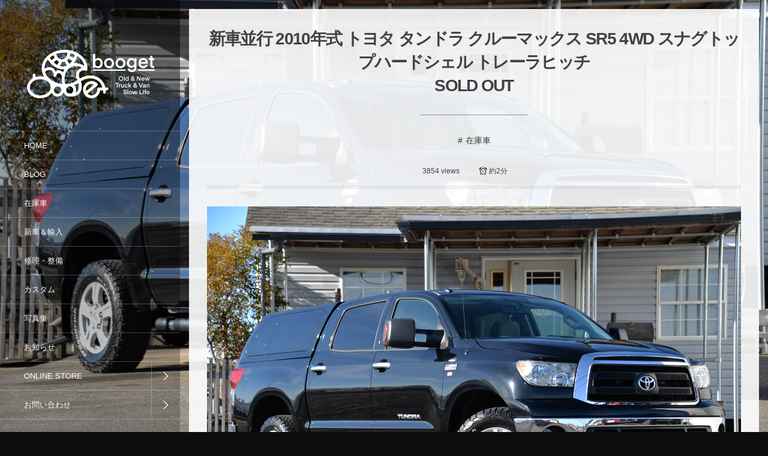

--- FILE ---
content_type: text/html; charset=UTF-8
request_url: http://www.booget.com/archives/64410
body_size: 22258
content:
<!DOCTYPE html>
<html lang="ja"><head prefix="og: http://ogp.me/ns# fb: http://ogp.me/ns/fb# article: http://ogp.me/ns/article#"><meta charset="utf-8" /><meta name="viewport" content="width=device-width,initial-scale=1,minimum-scale=1,user-scalable=yes" /><meta name="description" content="装備新車並行 2010年式 トヨタ タンドラ クルーマックス SR5 4WD スナグトップハードシェル トレーラヒッチ、7ピンコンセント、ワンオーナー、950登録済み、エンジンV8 5.7L、ベッドライナー、フロントベンチシート、4ドア、純正サンルーフ、地デジナビ、 純正ミラーバックモニター、キーレス、純正18インチAW、トーイングミラー、純正サイドステップ 年式2010年式メーカートヨタ車種タンドラグレードSR5ドライブ4WDトランスミッションコラムATエンジン5700ｃｃドア数4ドアボディータイプピックアップ トラックボディーカラーブラック内装カラーグレー輸入経路新車並行修復歴無し走行距離..." /><meta name="keywords" content="アメ車、米国トヨタ、ピックアップトラック" /><meta property="og:title" content="新車並行 2010年式 トヨタ タンドラ クルーマックス SR5 4WD スナグトップハードシェル トレーラヒッチ   SOLD OUT" /><meta property="og:type" content="article" /><meta property="og:url" content="http://www.booget.com/archives/64410" /><meta property="og:image" content="http://www.booget.com/booget/wp-content/uploads/2023/02/1-1-1.jpg" /><meta property="og:image:width" content="1500" /><meta property="og:image:height" content="1001" /><meta property="og:description" content="装備新車並行 2010年式 トヨタ タンドラ クルーマックス SR5 4WD スナグトップハードシェル トレーラヒッチ、7ピンコンセント、ワンオーナー、950登録済み、エンジンV8 5.7L、ベッドライナー、フロントベンチシート、4ドア、純正サンルーフ、地デジナビ、 純正ミラーバックモニター、キーレス、純正18インチAW、トーイングミラー、純正サイドステップ 年式2010年式メーカートヨタ車種タンドラグレードSR5ドライブ4WDトランスミッションコラムATエンジン5700ｃｃドア数4ドアボディータイプピックアップ トラックボディーカラーブラック内装カラーグレー輸入経路新車並行修復歴無し走行距離..." /><meta property="og:site_name" content="ダッジ・ジープ・クライスラー専門店 booget" /><link rel="canonical" href="http://www.booget.com/archives/64410" /><link rel="amphtml" href="http://www.booget.com/archives/64410/amp/" /><title>新車並行 2010年式 トヨタ タンドラ クルーマックス SR5 4WD スナグトップハードシェル トレーラヒッチ   SOLD OUT  |  ダッジ・ジープ・クライスラー専門店 booget</title>
<meta name='robots' content='max-image-preview:large' />
	<style>img:is([sizes="auto" i], [sizes^="auto," i]) { contain-intrinsic-size: 3000px 1500px }</style>
	<link rel="dns-prefetch" href="//connect.facebook.net" /><link rel="dns-prefetch" href="//secure.gravatar.com" /><link rel="dns-prefetch" href="//api.pinterest.com" /><link rel="dns-prefetch" href="//jsoon.digitiminimi.com" /><link rel="dns-prefetch" href="//b.hatena.ne.jp" /><link rel="dns-prefetch" href="//platform.twitter.com" /><meta http-equiv="Last-Modified" content="Sat, 22 Apr. 2023 09:40:35 +0900" /><link rel="pingback" href="http://www.booget.com/booget/xmlrpc.php" /><link rel='dns-prefetch' href='//ajax.googleapis.com' />
<link rel="alternate" type="application/rss+xml" title="ダッジ・ジープ・クライスラー専門店 booget &raquo; フィード" href="http://www.booget.com/feed" />
<link rel="alternate" type="application/rss+xml" title="ダッジ・ジープ・クライスラー専門店 booget &raquo; コメントフィード" href="http://www.booget.com/comments/feed" />
<link rel="alternate" type="application/rss+xml" title="ダッジ・ジープ・クライスラー専門店 booget &raquo; 新車並行 2010年式 トヨタ タンドラ クルーマックス SR5 4WD スナグトップハードシェル トレーラヒッチ   SOLD OUT のコメントのフィード" href="http://www.booget.com/archives/64410/feed" />
<link rel='stylesheet' id='wp-block-library-css' href='http://www.booget.com/booget/wp-includes/css/dist/block-library/style.min.css?ver=6.8.3' type='text/css' media='all' />
<style id='classic-theme-styles-inline-css' type='text/css'>
/*! This file is auto-generated */
.wp-block-button__link{color:#fff;background-color:#32373c;border-radius:9999px;box-shadow:none;text-decoration:none;padding:calc(.667em + 2px) calc(1.333em + 2px);font-size:1.125em}.wp-block-file__button{background:#32373c;color:#fff;text-decoration:none}
</style>
<link rel='stylesheet' id='browser-shots-frontend-css-css' href='http://www.booget.com/booget/wp-content/plugins/browser-shots/dist/blocks.style.build.css?ver=1.7.4' type='text/css' media='all' />
<style id='global-styles-inline-css' type='text/css'>
:root{--wp--preset--aspect-ratio--square: 1;--wp--preset--aspect-ratio--4-3: 4/3;--wp--preset--aspect-ratio--3-4: 3/4;--wp--preset--aspect-ratio--3-2: 3/2;--wp--preset--aspect-ratio--2-3: 2/3;--wp--preset--aspect-ratio--16-9: 16/9;--wp--preset--aspect-ratio--9-16: 9/16;--wp--preset--color--black: #000000;--wp--preset--color--cyan-bluish-gray: #abb8c3;--wp--preset--color--white: #ffffff;--wp--preset--color--pale-pink: #f78da7;--wp--preset--color--vivid-red: #cf2e2e;--wp--preset--color--luminous-vivid-orange: #ff6900;--wp--preset--color--luminous-vivid-amber: #fcb900;--wp--preset--color--light-green-cyan: #7bdcb5;--wp--preset--color--vivid-green-cyan: #00d084;--wp--preset--color--pale-cyan-blue: #8ed1fc;--wp--preset--color--vivid-cyan-blue: #0693e3;--wp--preset--color--vivid-purple: #9b51e0;--wp--preset--gradient--vivid-cyan-blue-to-vivid-purple: linear-gradient(135deg,rgba(6,147,227,1) 0%,rgb(155,81,224) 100%);--wp--preset--gradient--light-green-cyan-to-vivid-green-cyan: linear-gradient(135deg,rgb(122,220,180) 0%,rgb(0,208,130) 100%);--wp--preset--gradient--luminous-vivid-amber-to-luminous-vivid-orange: linear-gradient(135deg,rgba(252,185,0,1) 0%,rgba(255,105,0,1) 100%);--wp--preset--gradient--luminous-vivid-orange-to-vivid-red: linear-gradient(135deg,rgba(255,105,0,1) 0%,rgb(207,46,46) 100%);--wp--preset--gradient--very-light-gray-to-cyan-bluish-gray: linear-gradient(135deg,rgb(238,238,238) 0%,rgb(169,184,195) 100%);--wp--preset--gradient--cool-to-warm-spectrum: linear-gradient(135deg,rgb(74,234,220) 0%,rgb(151,120,209) 20%,rgb(207,42,186) 40%,rgb(238,44,130) 60%,rgb(251,105,98) 80%,rgb(254,248,76) 100%);--wp--preset--gradient--blush-light-purple: linear-gradient(135deg,rgb(255,206,236) 0%,rgb(152,150,240) 100%);--wp--preset--gradient--blush-bordeaux: linear-gradient(135deg,rgb(254,205,165) 0%,rgb(254,45,45) 50%,rgb(107,0,62) 100%);--wp--preset--gradient--luminous-dusk: linear-gradient(135deg,rgb(255,203,112) 0%,rgb(199,81,192) 50%,rgb(65,88,208) 100%);--wp--preset--gradient--pale-ocean: linear-gradient(135deg,rgb(255,245,203) 0%,rgb(182,227,212) 50%,rgb(51,167,181) 100%);--wp--preset--gradient--electric-grass: linear-gradient(135deg,rgb(202,248,128) 0%,rgb(113,206,126) 100%);--wp--preset--gradient--midnight: linear-gradient(135deg,rgb(2,3,129) 0%,rgb(40,116,252) 100%);--wp--preset--font-size--small: 13px;--wp--preset--font-size--medium: 20px;--wp--preset--font-size--large: 36px;--wp--preset--font-size--x-large: 42px;--wp--preset--spacing--20: 0.44rem;--wp--preset--spacing--30: 0.67rem;--wp--preset--spacing--40: 1rem;--wp--preset--spacing--50: 1.5rem;--wp--preset--spacing--60: 2.25rem;--wp--preset--spacing--70: 3.38rem;--wp--preset--spacing--80: 5.06rem;--wp--preset--shadow--natural: 6px 6px 9px rgba(0, 0, 0, 0.2);--wp--preset--shadow--deep: 12px 12px 50px rgba(0, 0, 0, 0.4);--wp--preset--shadow--sharp: 6px 6px 0px rgba(0, 0, 0, 0.2);--wp--preset--shadow--outlined: 6px 6px 0px -3px rgba(255, 255, 255, 1), 6px 6px rgba(0, 0, 0, 1);--wp--preset--shadow--crisp: 6px 6px 0px rgba(0, 0, 0, 1);}:where(.is-layout-flex){gap: 0.5em;}:where(.is-layout-grid){gap: 0.5em;}body .is-layout-flex{display: flex;}.is-layout-flex{flex-wrap: wrap;align-items: center;}.is-layout-flex > :is(*, div){margin: 0;}body .is-layout-grid{display: grid;}.is-layout-grid > :is(*, div){margin: 0;}:where(.wp-block-columns.is-layout-flex){gap: 2em;}:where(.wp-block-columns.is-layout-grid){gap: 2em;}:where(.wp-block-post-template.is-layout-flex){gap: 1.25em;}:where(.wp-block-post-template.is-layout-grid){gap: 1.25em;}.has-black-color{color: var(--wp--preset--color--black) !important;}.has-cyan-bluish-gray-color{color: var(--wp--preset--color--cyan-bluish-gray) !important;}.has-white-color{color: var(--wp--preset--color--white) !important;}.has-pale-pink-color{color: var(--wp--preset--color--pale-pink) !important;}.has-vivid-red-color{color: var(--wp--preset--color--vivid-red) !important;}.has-luminous-vivid-orange-color{color: var(--wp--preset--color--luminous-vivid-orange) !important;}.has-luminous-vivid-amber-color{color: var(--wp--preset--color--luminous-vivid-amber) !important;}.has-light-green-cyan-color{color: var(--wp--preset--color--light-green-cyan) !important;}.has-vivid-green-cyan-color{color: var(--wp--preset--color--vivid-green-cyan) !important;}.has-pale-cyan-blue-color{color: var(--wp--preset--color--pale-cyan-blue) !important;}.has-vivid-cyan-blue-color{color: var(--wp--preset--color--vivid-cyan-blue) !important;}.has-vivid-purple-color{color: var(--wp--preset--color--vivid-purple) !important;}.has-black-background-color{background-color: var(--wp--preset--color--black) !important;}.has-cyan-bluish-gray-background-color{background-color: var(--wp--preset--color--cyan-bluish-gray) !important;}.has-white-background-color{background-color: var(--wp--preset--color--white) !important;}.has-pale-pink-background-color{background-color: var(--wp--preset--color--pale-pink) !important;}.has-vivid-red-background-color{background-color: var(--wp--preset--color--vivid-red) !important;}.has-luminous-vivid-orange-background-color{background-color: var(--wp--preset--color--luminous-vivid-orange) !important;}.has-luminous-vivid-amber-background-color{background-color: var(--wp--preset--color--luminous-vivid-amber) !important;}.has-light-green-cyan-background-color{background-color: var(--wp--preset--color--light-green-cyan) !important;}.has-vivid-green-cyan-background-color{background-color: var(--wp--preset--color--vivid-green-cyan) !important;}.has-pale-cyan-blue-background-color{background-color: var(--wp--preset--color--pale-cyan-blue) !important;}.has-vivid-cyan-blue-background-color{background-color: var(--wp--preset--color--vivid-cyan-blue) !important;}.has-vivid-purple-background-color{background-color: var(--wp--preset--color--vivid-purple) !important;}.has-black-border-color{border-color: var(--wp--preset--color--black) !important;}.has-cyan-bluish-gray-border-color{border-color: var(--wp--preset--color--cyan-bluish-gray) !important;}.has-white-border-color{border-color: var(--wp--preset--color--white) !important;}.has-pale-pink-border-color{border-color: var(--wp--preset--color--pale-pink) !important;}.has-vivid-red-border-color{border-color: var(--wp--preset--color--vivid-red) !important;}.has-luminous-vivid-orange-border-color{border-color: var(--wp--preset--color--luminous-vivid-orange) !important;}.has-luminous-vivid-amber-border-color{border-color: var(--wp--preset--color--luminous-vivid-amber) !important;}.has-light-green-cyan-border-color{border-color: var(--wp--preset--color--light-green-cyan) !important;}.has-vivid-green-cyan-border-color{border-color: var(--wp--preset--color--vivid-green-cyan) !important;}.has-pale-cyan-blue-border-color{border-color: var(--wp--preset--color--pale-cyan-blue) !important;}.has-vivid-cyan-blue-border-color{border-color: var(--wp--preset--color--vivid-cyan-blue) !important;}.has-vivid-purple-border-color{border-color: var(--wp--preset--color--vivid-purple) !important;}.has-vivid-cyan-blue-to-vivid-purple-gradient-background{background: var(--wp--preset--gradient--vivid-cyan-blue-to-vivid-purple) !important;}.has-light-green-cyan-to-vivid-green-cyan-gradient-background{background: var(--wp--preset--gradient--light-green-cyan-to-vivid-green-cyan) !important;}.has-luminous-vivid-amber-to-luminous-vivid-orange-gradient-background{background: var(--wp--preset--gradient--luminous-vivid-amber-to-luminous-vivid-orange) !important;}.has-luminous-vivid-orange-to-vivid-red-gradient-background{background: var(--wp--preset--gradient--luminous-vivid-orange-to-vivid-red) !important;}.has-very-light-gray-to-cyan-bluish-gray-gradient-background{background: var(--wp--preset--gradient--very-light-gray-to-cyan-bluish-gray) !important;}.has-cool-to-warm-spectrum-gradient-background{background: var(--wp--preset--gradient--cool-to-warm-spectrum) !important;}.has-blush-light-purple-gradient-background{background: var(--wp--preset--gradient--blush-light-purple) !important;}.has-blush-bordeaux-gradient-background{background: var(--wp--preset--gradient--blush-bordeaux) !important;}.has-luminous-dusk-gradient-background{background: var(--wp--preset--gradient--luminous-dusk) !important;}.has-pale-ocean-gradient-background{background: var(--wp--preset--gradient--pale-ocean) !important;}.has-electric-grass-gradient-background{background: var(--wp--preset--gradient--electric-grass) !important;}.has-midnight-gradient-background{background: var(--wp--preset--gradient--midnight) !important;}.has-small-font-size{font-size: var(--wp--preset--font-size--small) !important;}.has-medium-font-size{font-size: var(--wp--preset--font-size--medium) !important;}.has-large-font-size{font-size: var(--wp--preset--font-size--large) !important;}.has-x-large-font-size{font-size: var(--wp--preset--font-size--x-large) !important;}
:where(.wp-block-post-template.is-layout-flex){gap: 1.25em;}:where(.wp-block-post-template.is-layout-grid){gap: 1.25em;}
:where(.wp-block-columns.is-layout-flex){gap: 2em;}:where(.wp-block-columns.is-layout-grid){gap: 2em;}
:root :where(.wp-block-pullquote){font-size: 1.5em;line-height: 1.6;}
</style>
<link rel='stylesheet' id='bwg_fonts-css' href='http://www.booget.com/booget/wp-content/plugins/photo-gallery/css/bwg-fonts/fonts.css?ver=0.0.1' type='text/css' media='all' />
<link rel='stylesheet' id='sumoselect-css' href='http://www.booget.com/booget/wp-content/plugins/photo-gallery/css/sumoselect.min.css?ver=3.4.6' type='text/css' media='all' />
<link rel='stylesheet' id='mCustomScrollbar-css' href='http://www.booget.com/booget/wp-content/plugins/photo-gallery/css/jquery.mCustomScrollbar.min.css?ver=3.1.5' type='text/css' media='all' />
<link rel='stylesheet' id='bwg_frontend-css' href='http://www.booget.com/booget/wp-content/plugins/photo-gallery/css/styles.min.css?ver=1.8.35' type='text/css' media='all' />
<link rel='stylesheet' id='digipress-css' href='http://www.booget.com/booget/wp-content/themes/dp-voyageur/css/style.css?ver=20240613015339' type='text/css' media='all' />
<link rel='stylesheet' id='dp-shortcodes-css' href='http://www.booget.com/booget/wp-content/plugins/shortcodes-for-digipress/css/style.css?ver=6.8.3' type='text/css' media='all' />
<link rel='stylesheet' id='wow-css' href='http://www.booget.com/booget/wp-content/themes/dp-voyageur/css/animate.css?ver=2.1.7.0' type='text/css' media='all' />
<link rel='stylesheet' id='dp-visual-css' href='http://www.booget.com/booget/wp-content/uploads/digipress/voyageur/css/visual-custom.css?ver=20251119015648' type='text/css' media='all' />
<script src="https://ajax.googleapis.com/ajax/libs/jquery/3.6.0/jquery.min.js?ver=6.8.3" id="jquery-js"></script>
<script src="http://www.booget.com/booget/wp-content/plugins/photo-gallery/js/jquery.sumoselect.min.js?ver=3.4.6" id="sumoselect-js"></script>
<script src="http://www.booget.com/booget/wp-content/plugins/photo-gallery/js/tocca.min.js?ver=2.0.9" id="bwg_mobile-js"></script>
<script src="http://www.booget.com/booget/wp-content/plugins/photo-gallery/js/jquery.mCustomScrollbar.concat.min.js?ver=3.1.5" id="mCustomScrollbar-js"></script>
<script src="http://www.booget.com/booget/wp-content/plugins/photo-gallery/js/jquery.fullscreen.min.js?ver=0.6.0" id="jquery-fullscreen-js"></script>
<script id="bwg_frontend-js-extra">
/* <![CDATA[ */
var bwg_objectsL10n = {"bwg_field_required":"\u30d5\u30a3\u30fc\u30eb\u30c9\u306f\u5fc5\u9808\u3067\u3059\u3002","bwg_mail_validation":"\u3053\u308c\u306f\u6709\u52b9\u306a\u30e1\u30fc\u30eb\u30a2\u30c9\u30ec\u30b9\u3067\u306f\u3042\u308a\u307e\u305b\u3093\u3002","bwg_search_result":"\u691c\u7d22\u306b\u4e00\u81f4\u3059\u308b\u753b\u50cf\u304c\u3042\u308a\u307e\u305b\u3093\u3002","bwg_select_tag":"Select Tag","bwg_order_by":"Order By","bwg_search":"\u691c\u7d22","bwg_show_ecommerce":"Show Ecommerce","bwg_hide_ecommerce":"Hide Ecommerce","bwg_show_comments":"\u30b3\u30e1\u30f3\u30c8\u3092\u8868\u793a","bwg_hide_comments":"\u30b3\u30e1\u30f3\u30c8\u3092\u975e\u8868\u793a\u306b\u3057\u307e\u3059","bwg_restore":"\u5fa9\u5143\u3057\u307e\u3059","bwg_maximize":"\u6700\u5927\u5316\u3057\u307e\u3059","bwg_fullscreen":"\u30d5\u30eb\u30b9\u30af\u30ea\u30fc\u30f3","bwg_exit_fullscreen":"\u30d5\u30eb\u30b9\u30af\u30ea\u30fc\u30f3\u3092\u7d42\u4e86\u3057\u307e\u3059","bwg_search_tag":"SEARCH...","bwg_tag_no_match":"No tags found","bwg_all_tags_selected":"All tags selected","bwg_tags_selected":"tags selected","play":"\u518d\u751f","pause":"\u4e00\u6642\u505c\u6b62\u3057\u307e\u3059","is_pro":"","bwg_play":"\u518d\u751f","bwg_pause":"\u4e00\u6642\u505c\u6b62\u3057\u307e\u3059","bwg_hide_info":"\u60c5\u5831\u3092\u96a0\u3059","bwg_show_info":"\u60c5\u5831\u3092\u8868\u793a\u3057\u307e\u3059","bwg_hide_rating":"Hide rating","bwg_show_rating":"Show rating","ok":"Ok","cancel":"Cancel","select_all":"Select all","lazy_load":"0","lazy_loader":"http:\/\/www.booget.com\/booget\/wp-content\/plugins\/photo-gallery\/images\/ajax_loader.png","front_ajax":"0","bwg_tag_see_all":"see all tags","bwg_tag_see_less":"see less tags"};
/* ]]> */
</script>
<script src="http://www.booget.com/booget/wp-content/plugins/photo-gallery/js/scripts.min.js?ver=1.8.35" id="bwg_frontend-js"></script>
<script src="http://www.booget.com/booget/wp-content/plugins/shortcodes-for-digipress/inc/js/jquery/bjqs.min.js?ver=6.8.3" id="dp_sc_bjqs-js"></script>
<script src="http://www.booget.com/booget/wp-content/plugins/shortcodes-for-digipress/inc/js/jquery/jquery.tablesorter.min.js?ver=6.8.3" id="dp_sc_tablesorter-js"></script>
<link rel="https://api.w.org/" href="http://www.booget.com/wp-json/" /><link rel="alternate" title="JSON" type="application/json" href="http://www.booget.com/wp-json/wp/v2/posts/64410" /><link rel="EditURI" type="application/rsd+xml" title="RSD" href="http://www.booget.com/booget/xmlrpc.php?rsd" />
<link rel='shortlink' href='http://www.booget.com/?p=64410' />
<link rel="alternate" title="oEmbed (JSON)" type="application/json+oembed" href="http://www.booget.com/wp-json/oembed/1.0/embed?url=http%3A%2F%2Fwww.booget.com%2Farchives%2F64410" />
<link rel="alternate" title="oEmbed (XML)" type="text/xml+oembed" href="http://www.booget.com/wp-json/oembed/1.0/embed?url=http%3A%2F%2Fwww.booget.com%2Farchives%2F64410&#038;format=xml" />
<script>var j$=jQuery;</script><link rel="shortcut icon" href="http://www.booget.com/img/favicon.ico" />
<link rel="apple-touch-icon" href="http://www.booget.com/img/apple-touch-icon-precomposed.png" />
<meta name="google-site-verification" content="C-r3-FRn5nbJXohOu2KDLHjHOmHwpyizYOTRrlbEzV8" /></head><body class="wp-singular post-template-default single single-post postid-64410 single-format-standard wp-theme-dp-voyageur main-body" data-loader-bg-color="#000000" data-ct-sns-cache="true" data-ct-sns-cache-time="86400000"><div class="main-wrap"><header id="header_container" class="header_container">
<div class="header_content clearfix">
<div class="h_group"><h1 class="hd_title img wow fadeInDown"><a href="http://www.booget.com/" title="ダッジ・ジープ・クライスラー専門店 booget"><img src="http://www.booget.com/booget/wp-content/uploads/digipress/voyageur/title/booget5.png" alt="ダッジ・ジープ・クライスラー専門店 booget" /></a></h1></div><nav id="global_menu_nav" class="global_menu_nav wow fadeInLeft"><ul id="global_menu_ul" class="global_menu_ul"><li id="menu-item-24076" class="menu-item menu-item-type-custom menu-item-object-custom menu-item-home"><a href="http://www.booget.com/" class="menu-link"><span class="menu-title">HOME</span><span class="gnav-bd"></span></a></li>
<li id="menu-item-40009" class="menu-item menu-item-type-taxonomy menu-item-object-category"><a href="http://www.booget.com/archives/category/blog" class="menu-link"><span class="menu-title">BLOG</span><span class="gnav-bd"></span></a></li>
<li id="menu-item-40012" class="menu-item menu-item-type-taxonomy menu-item-object-category current-post-ancestor current-menu-parent current-post-parent"><a href="http://www.booget.com/archives/category/car" class="menu-link"><span class="menu-title">在庫車</span><span class="gnav-bd"></span></a></li>
<li id="menu-item-40013" class="menu-item menu-item-type-taxonomy menu-item-object-category"><a href="http://www.booget.com/archives/category/nwcar" class="menu-link"><span class="menu-title">新車＆輸入</span><span class="gnav-bd"></span></a></li>
<li id="menu-item-40010" class="menu-item menu-item-type-taxonomy menu-item-object-category"><a href="http://www.booget.com/archives/category/service-2" class="menu-link"><span class="menu-title">修理・整備</span><span class="gnav-bd"></span></a></li>
<li id="menu-item-40011" class="menu-item menu-item-type-taxonomy menu-item-object-category"><a href="http://www.booget.com/archives/category/custom" class="menu-link"><span class="menu-title">カスタム</span><span class="gnav-bd"></span></a></li>
<li id="menu-item-45173" class="menu-item menu-item-type-taxonomy menu-item-object-category"><a href="http://www.booget.com/archives/category/album" class="menu-link"><span class="menu-title">写真集</span><span class="gnav-bd"></span></a></li>
<li id="menu-item-42428" class="menu-item menu-item-type-taxonomy menu-item-object-category"><a href="http://www.booget.com/archives/category/info" class="menu-link"><span class="menu-title">お知らせ</span><span class="gnav-bd"></span></a></li>
<li id="menu-item-23837" class="menu-item menu-item-type-custom menu-item-object-custom menu-item-has-children"><a href="http://www.boo-store.com" class="menu-link"><span class="menu-title">ONLINE STORE</span><span class="gnav-bd"></span></a>
<ul class="sub-menu">
	<li id="menu-item-23841" class="menu-item menu-item-type-custom menu-item-object-custom"><a href="http://www.boo-store.com" class="menu-link"><span class="menu-title">booget本店</span></a></li>
	<li id="menu-item-23839" class="menu-item menu-item-type-custom menu-item-object-custom"><a href="http://store.shopping.yahoo.co.jp/booget/" class="menu-link"><span class="menu-title">Yahoo! STORE</span></a></li>
	<li id="menu-item-40206" class="menu-item menu-item-type-taxonomy menu-item-object-category"><a href="http://www.booget.com/archives/category/parts" class="menu-link"><span class="menu-title">パーツ&#038;アイテム紹介</span></a></li>
</ul>
</li>
<li id="menu-item-40546" class="menu-item menu-item-type-custom menu-item-object-custom menu-item-has-children"><a target="_blank" href="mailto:wave@booget.com" class="menu-link"><span class="menu-title">お問い合わせ</span><span class="gnav-bd"></span></a>
<ul class="sub-menu">
	<li id="menu-item-40547" class="menu-item menu-item-type-custom menu-item-object-custom"><a href="mailto:wave@booget.com" class="menu-link"><span class="menu-title">メールお問い合わせ</span></a></li>
	<li id="menu-item-40015" class="menu-item menu-item-type-post_type menu-item-object-page"><a href="http://www.booget.com/pro" class="menu-link"><span class="menu-title">業者様用パーツお問い合わせ</span></a></li>
	<li id="menu-item-40014" class="menu-item menu-item-type-custom menu-item-object-custom"><a class="menu-link"><span class="menu-title">TEL 0562-91-0020</span></a></li>
</ul>
</li>
</ul></nav><div class="menu_tel wow fadeInUp"><a href="tel:0562-91-0020" class="tel_a icon-phone"><span>0562-91-0020</span></a></div><div id="hd_misc_div" class="hd_misc_div"><div class="hd_sns_links wow fadeInUp"><ul><li class="fb"><a href="https://www.facebook.com/booboobooget/" title="Share on Facebook" target="_blank" class="sns_link"><i class="icon-facebook"></i></a></li><li class="instagram"><a href="https://www.instagram.com/booboobooget/" title="Instagram" target="_blank" class="sns_link"><i class="icon-instagram"></i></a></li><li class="youtube"><a href="https://www.youtube.com/@boobooboobooget" title="YouTube" target="_blank" class="sns_link"><i class="icon-youtube"></i></a></li><li class="feedly"><a href="https://feedly.com/i/subscription/feed/http%3A%2F%2Fwww.booget.com%2Ffeed" target="_blank" title="Follow on feedly" class="sns_link"><i class="icon-feedly"></i></a></li></ul></div><input type="checkbox" aria-hidden="true" id="search-modal-trigger" class="search-modal-trigger" /><label for="search-modal-trigger" role="button" id="header-search" class="header-search wow fadeInUp"><i class="modal-trigger icon-search"></i></label><div class="search-modal-window"><div id="hd_searchform" class=" wow fadeInUp"><div id="dp_hd_gcs"><gcse:searchbox-only></gcse:searchbox-only></div></div></div></div><div class="copyright wow fadeInUp" data-wow-delay="0.3s"><div class="inner">&copy; 2003 - 2026 <a href="http://www.booget.com/"><small>ダッジ・ジープ・クライスラー専門店 booget</small></a>
</div></div>
</div><div id="header_toggle" class=" wow fadeInUp" data-wow-delay="0.3s"><i class="toggle tgbtn icon-cross"></i><i id="gotop" class="tgbtn icon-up-light"></i></div>
</header>
<i id="mq_menu_tgl" class="toggle tgbtn icon-left-light"></i><div id="header-banner-outer" class="header-banner-outer hd_img"><div id="header-banner-inner" class="header-banner-inner hd_img has_widget" style="background-image:url('http://www.booget.com/booget/wp-content/uploads/2023/02/1-1-1.jpg');"></div></div><div id="container" class="dp-container singular clearfix"><div class="content-wrap clearfix"><div id="content" class="content two-col right"><article id="post-64410" class="single-article post-64410 post type-post status-publish format-standard has-post-thumbnail category-car tag-222"><header>
<h1 class="entry-title single-title"><span class="wow fadeInDown">新車並行 2010年式 トヨタ タンドラ クルーマックス SR5 4WD スナグトップハードシェル トレーラヒッチ   <br>SOLD OUT</span></h1><div class="single_post_meta wow fadeInUp"><div class="first_row clearfix"><div class="meta meta-cat"><a href="http://www.booget.com/archives/category/car" rel="tag" class=" cat-color45">在庫車</a></div><div class="meta meta-views">3854 views</div><div class="meta time_for_reading icon-alarm">約2分</div></div></div></header><div class="entry entry-content"><div class="eyecatch-under-title wow fadeInUp"><img src="http://www.booget.com/booget/wp-content/uploads/2023/02/1-1-1.jpg" class="wp-post-image aligncenter" alt="新車並行 2010年式 トヨタ タンドラ クルーマックス SR5 4WD スナグトップハードシェル トレーラヒッチ   SOLD OUT" width="1500" height="1001" /></div>
<p></p>



<figure class="wp-block-table"><table><tbody><tr><th>装備</th></tr><tr><td>新車並行 2010年式 トヨタ タンドラ クルーマックス SR5 4WD スナグトップハードシェル トレーラヒッチ、7ピンコンセント、ワンオーナー、950登録済み、エンジンV8 5.7L、ベッドライナー、フロントベンチシート、4ドア、純正サンルーフ、地デジナビ、 純正ミラーバックモニター、キーレス、純正18インチAW、トーイングミラー、純正サイドステップ</td></tr></tbody></table></figure>



<figure class="wp-block-table"><table><tbody><tr><th>年式</th><td>2010年式</td><th>メーカー</th><td>トヨタ</td></tr><tr><th>車種</th><td>タンドラ</td><th>グレード</th><td>SR5</td></tr><tr><th>ドライブ</th><td>4WD</td><th>トランスミッション</th><td>コラムAT</td></tr><tr><th>エンジン</th><td>5700ｃｃ</td><th>ドア数</th><td>4ドア</td></tr><tr><th>ボディータイプ</th><td>ピックアップ トラック</td><th>ボディーカラー</th><td>ブラック</td></tr><tr><th>内装カラー</th><td>グレー</td><th>輸入経路</th><td>新車並行</td></tr><tr><th>修復歴</th><td>無し</td><th>走行距離</th><td>35100mile</td></tr><tr><th>車検</th><td>2023 8月</td><th>保証</th><td>保証付き</td></tr><tr><th>車輌本体価格</th><td>SOLD OUT</td></tr></tbody></table></figure>



<style id="bwg-style-0">    #bwg_container1_0 #bwg_container2_0 .bwg-container-0.bwg-standard-thumbnails {      width: 904px;              justify-content: center;        margin:0 auto !important;              background-color: rgba(255, 255, 255, 0.00);            padding-left: 4px;      padding-top: 4px;      max-width: 100%;            }        #bwg_container1_0 #bwg_container2_0 .bwg-container-0.bwg-standard-thumbnails .bwg-item {    justify-content: flex-start;      max-width: 180px;            width: 180px !important;          }    #bwg_container1_0 #bwg_container2_0 .bwg-container-0.bwg-standard-thumbnails .bwg-item a {       margin-right: 4px;       margin-bottom: 4px;    }    #bwg_container1_0 #bwg_container2_0 .bwg-container-0.bwg-standard-thumbnails .bwg-item0 {      padding: 0px;            background-color:rgba(255,255,255, 0.30);      border: 0px none #CCCCCC;      opacity: 1.00;      border-radius: 0;      box-shadow: 0px 0px 0px #888888;    }    #bwg_container1_0 #bwg_container2_0 .bwg-container-0.bwg-standard-thumbnails .bwg-item1 img {      max-height: none;      max-width: none;      padding: 0 !important;    }        @media only screen and (min-width: 480px) {      #bwg_container1_0 #bwg_container2_0 .bwg-container-0.bwg-standard-thumbnails .bwg-item0 {        transition: all 0.3s ease 0s;-webkit-transition: all 0.3s ease 0s;      }      #bwg_container1_0 #bwg_container2_0 .bwg-container-0.bwg-standard-thumbnails .bwg-item0:hover {        -ms-transform: scale(1.1);        -webkit-transform: scale(1.1);        transform: scale(1.1);      }    }          #bwg_container1_0 #bwg_container2_0 .bwg-container-0.bwg-standard-thumbnails .bwg-item1 {      padding-top: 100%;    }        #bwg_container1_0 #bwg_container2_0 .bwg-container-0.bwg-standard-thumbnails .bwg-title2,    #bwg_container1_0 #bwg_container2_0 .bwg-container-0.bwg-standard-thumbnails .bwg-ecommerce2 {      color: #CCCCCC;      font-family: segoe ui;      font-size: 16px;      font-weight: bold;      padding: 2px;      text-shadow: 0px 0px 0px #888888;      max-height: 100%;    }    #bwg_container1_0 #bwg_container2_0 .bwg-container-0.bwg-standard-thumbnails .bwg-thumb-description span {    color: #323A45;    font-family: Ubuntu;    font-size: 12px;    max-height: 100%;    word-wrap: break-word;    }    #bwg_container1_0 #bwg_container2_0 .bwg-container-0.bwg-standard-thumbnails .bwg-play-icon2 {      font-size: 32px;    }    #bwg_container1_0 #bwg_container2_0 .bwg-container-0.bwg-standard-thumbnails .bwg-ecommerce2 {      font-size: 19.2px;      color: #CCCCCC;    }    </style>    <div id="bwg_container1_0"         class="bwg_container bwg_thumbnail bwg_thumbnails "         data-right-click-protection="0"         data-bwg="0"         data-scroll="0"         data-gallery-type="thumbnails"         data-gallery-view-type="thumbnails"         data-current-url="/archives/64410"         data-lightbox-url="http://www.booget.com/booget/wp-admin/admin-ajax.php?action=GalleryBox&#038;current_view=0&#038;gallery_id=150&#038;tag=0&#038;theme_id=1&#038;shortcode_id=410&#038;sort_by=order&#038;order_by=asc&#038;current_url=%2Farchives%2F64410"         data-gallery-id="150"         data-popup-width="800"         data-popup-height="500"         data-is-album="gallery"         data-buttons-position="bottom">      <div id="bwg_container2_0">             <div id="ajax_loading_0" class="bwg_loading_div_1">      <div class="bwg_loading_div_2">        <div class="bwg_loading_div_3">          <div id="loading_div_0" class="bwg_spider_ajax_loading">          </div>        </div>      </div>    </div>            <form id="gal_front_form_0"              class="bwg-hidden"              method="post"              action="#"              data-current="0"              data-shortcode-id="410"              data-gallery-type="thumbnails"              data-gallery-id="150"              data-tag="0"              data-album-id="0"              data-theme-id="1"              data-ajax-url="http://www.booget.com/booget/wp-admin/admin-ajax.php?action=bwg_frontend_data">          <div id="bwg_container3_0" class="bwg-background bwg-background-0">                <div data-max-count="5"         data-thumbnail-width="180"         data-bwg="0"         data-gallery-id="150"         data-lightbox-url="http://www.booget.com/booget/wp-admin/admin-ajax.php?action=GalleryBox&amp;current_view=0&amp;gallery_id=150&amp;tag=0&amp;theme_id=1&amp;shortcode_id=410&amp;sort_by=order&amp;order_by=asc&amp;current_url=%2Farchives%2F64410"         id="bwg_thumbnails_0"         class="bwg-container-0 bwg-thumbnails bwg-standard-thumbnails bwg-container bwg-border-box">            <div class="bwg-item">        <a class="bwg-a  bwg_lightbox"  data-image-id="4109" href="http://www.booget.com/booget/wp-content/uploads/photo-gallery/144/1-1.jpg?bwg=1675991139" data-elementor-open-lightbox="no">                <div class="bwg-item0 ">          <div class="bwg-item1 ">            <div class="bwg-item2">              <img decoding="async" class="skip-lazy bwg_standart_thumb_img_0 "                   data-id="4109"                   data-width="300.00"                   data-height="200.00"                   data-src="http://www.booget.com/booget/wp-content/uploads/photo-gallery/144/thumb/1-1.jpg?bwg=1675991139"                   src="http://www.booget.com/booget/wp-content/uploads/photo-gallery/144/thumb/1-1.jpg?bwg=1675991139"                   alt="1-1"                   title="1-1" />            </div>            <div class="">                                                      </div>          </div>        </div>                        </a>              </div>            <div class="bwg-item">        <a class="bwg-a  bwg_lightbox"  data-image-id="4110" href="http://www.booget.com/booget/wp-content/uploads/photo-gallery/144/1-2.jpg?bwg=1675991139" data-elementor-open-lightbox="no">                <div class="bwg-item0 ">          <div class="bwg-item1 ">            <div class="bwg-item2">              <img decoding="async" class="skip-lazy bwg_standart_thumb_img_0 "                   data-id="4110"                   data-width="300.00"                   data-height="200.00"                   data-src="http://www.booget.com/booget/wp-content/uploads/photo-gallery/144/thumb/1-2.jpg?bwg=1675991139"                   src="http://www.booget.com/booget/wp-content/uploads/photo-gallery/144/thumb/1-2.jpg?bwg=1675991139"                   alt="1-2"                   title="1-2" />            </div>            <div class="">                                                      </div>          </div>        </div>                        </a>              </div>            <div class="bwg-item">        <a class="bwg-a  bwg_lightbox"  data-image-id="4116" href="http://www.booget.com/booget/wp-content/uploads/photo-gallery/144/1-8.jpg?bwg=1675991139" data-elementor-open-lightbox="no">                <div class="bwg-item0 ">          <div class="bwg-item1 ">            <div class="bwg-item2">              <img decoding="async" class="skip-lazy bwg_standart_thumb_img_0 "                   data-id="4116"                   data-width="300.00"                   data-height="200.00"                   data-src="http://www.booget.com/booget/wp-content/uploads/photo-gallery/144/thumb/1-8.jpg?bwg=1675991139"                   src="http://www.booget.com/booget/wp-content/uploads/photo-gallery/144/thumb/1-8.jpg?bwg=1675991139"                   alt="1-8"                   title="1-8" />            </div>            <div class="">                                                      </div>          </div>        </div>                        </a>              </div>            <div class="bwg-item">        <a class="bwg-a  bwg_lightbox"  data-image-id="4113" href="http://www.booget.com/booget/wp-content/uploads/photo-gallery/144/1-5.jpg?bwg=1675991139" data-elementor-open-lightbox="no">                <div class="bwg-item0 ">          <div class="bwg-item1 ">            <div class="bwg-item2">              <img decoding="async" class="skip-lazy bwg_standart_thumb_img_0 "                   data-id="4113"                   data-width="300.00"                   data-height="200.00"                   data-src="http://www.booget.com/booget/wp-content/uploads/photo-gallery/144/thumb/1-5.jpg?bwg=1675991139"                   src="http://www.booget.com/booget/wp-content/uploads/photo-gallery/144/thumb/1-5.jpg?bwg=1675991139"                   alt="1-5"                   title="1-5" />            </div>            <div class="">                                                      </div>          </div>        </div>                        </a>              </div>            <div class="bwg-item">        <a class="bwg-a  bwg_lightbox"  data-image-id="4112" href="http://www.booget.com/booget/wp-content/uploads/photo-gallery/144/1-4.jpg?bwg=1675991139" data-elementor-open-lightbox="no">                <div class="bwg-item0 ">          <div class="bwg-item1 ">            <div class="bwg-item2">              <img decoding="async" class="skip-lazy bwg_standart_thumb_img_0 "                   data-id="4112"                   data-width="300.00"                   data-height="200.00"                   data-src="http://www.booget.com/booget/wp-content/uploads/photo-gallery/144/thumb/1-4.jpg?bwg=1675991139"                   src="http://www.booget.com/booget/wp-content/uploads/photo-gallery/144/thumb/1-4.jpg?bwg=1675991139"                   alt="1-4"                   title="1-4" />            </div>            <div class="">                                                      </div>          </div>        </div>                        </a>              </div>            <div class="bwg-item">        <a class="bwg-a  bwg_lightbox"  data-image-id="4114" href="http://www.booget.com/booget/wp-content/uploads/photo-gallery/144/1-6.jpg?bwg=1675991139" data-elementor-open-lightbox="no">                <div class="bwg-item0 ">          <div class="bwg-item1 ">            <div class="bwg-item2">              <img decoding="async" class="skip-lazy bwg_standart_thumb_img_0 "                   data-id="4114"                   data-width="300.00"                   data-height="200.00"                   data-src="http://www.booget.com/booget/wp-content/uploads/photo-gallery/144/thumb/1-6.jpg?bwg=1675991139"                   src="http://www.booget.com/booget/wp-content/uploads/photo-gallery/144/thumb/1-6.jpg?bwg=1675991139"                   alt="1-6"                   title="1-6" />            </div>            <div class="">                                                      </div>          </div>        </div>                        </a>              </div>            <div class="bwg-item">        <a class="bwg-a  bwg_lightbox"  data-image-id="4115" href="http://www.booget.com/booget/wp-content/uploads/photo-gallery/144/1-7.jpg?bwg=1675991139" data-elementor-open-lightbox="no">                <div class="bwg-item0 ">          <div class="bwg-item1 ">            <div class="bwg-item2">              <img decoding="async" class="skip-lazy bwg_standart_thumb_img_0 "                   data-id="4115"                   data-width="300.00"                   data-height="200.00"                   data-src="http://www.booget.com/booget/wp-content/uploads/photo-gallery/144/thumb/1-7.jpg?bwg=1675991139"                   src="http://www.booget.com/booget/wp-content/uploads/photo-gallery/144/thumb/1-7.jpg?bwg=1675991139"                   alt="1-7"                   title="1-7" />            </div>            <div class="">                                                      </div>          </div>        </div>                        </a>              </div>            <div class="bwg-item">        <a class="bwg-a  bwg_lightbox"  data-image-id="4117" href="http://www.booget.com/booget/wp-content/uploads/photo-gallery/144/1-9.jpg?bwg=1675991139" data-elementor-open-lightbox="no">                <div class="bwg-item0 ">          <div class="bwg-item1 ">            <div class="bwg-item2">              <img decoding="async" class="skip-lazy bwg_standart_thumb_img_0 "                   data-id="4117"                   data-width="300.00"                   data-height="200.00"                   data-src="http://www.booget.com/booget/wp-content/uploads/photo-gallery/144/thumb/1-9.jpg?bwg=1675991139"                   src="http://www.booget.com/booget/wp-content/uploads/photo-gallery/144/thumb/1-9.jpg?bwg=1675991139"                   alt="1-9"                   title="1-9" />            </div>            <div class="">                                                      </div>          </div>        </div>                        </a>              </div>            <div class="bwg-item">        <a class="bwg-a  bwg_lightbox"  data-image-id="4118" href="http://www.booget.com/booget/wp-content/uploads/photo-gallery/144/1-10.jpg?bwg=1675991139" data-elementor-open-lightbox="no">                <div class="bwg-item0 ">          <div class="bwg-item1 ">            <div class="bwg-item2">              <img decoding="async" class="skip-lazy bwg_standart_thumb_img_0 "                   data-id="4118"                   data-width="300.00"                   data-height="200.00"                   data-src="http://www.booget.com/booget/wp-content/uploads/photo-gallery/144/thumb/1-10.jpg?bwg=1675991139"                   src="http://www.booget.com/booget/wp-content/uploads/photo-gallery/144/thumb/1-10.jpg?bwg=1675991139"                   alt="1-10"                   title="1-10" />            </div>            <div class="">                                                      </div>          </div>        </div>                        </a>              </div>            <div class="bwg-item">        <a class="bwg-a  bwg_lightbox"  data-image-id="4122" href="http://www.booget.com/booget/wp-content/uploads/photo-gallery/144/1-15.jpg?bwg=1675991139" data-elementor-open-lightbox="no">                <div class="bwg-item0 ">          <div class="bwg-item1 ">            <div class="bwg-item2">              <img decoding="async" class="skip-lazy bwg_standart_thumb_img_0 "                   data-id="4122"                   data-width="300.00"                   data-height="200.00"                   data-src="http://www.booget.com/booget/wp-content/uploads/photo-gallery/144/thumb/1-15.jpg?bwg=1675991139"                   src="http://www.booget.com/booget/wp-content/uploads/photo-gallery/144/thumb/1-15.jpg?bwg=1675991139"                   alt="1-15"                   title="1-15" />            </div>            <div class="">                                                      </div>          </div>        </div>                        </a>              </div>            <div class="bwg-item">        <a class="bwg-a  bwg_lightbox"  data-image-id="4124" href="http://www.booget.com/booget/wp-content/uploads/photo-gallery/144/1-16.jpg?bwg=1675991139" data-elementor-open-lightbox="no">                <div class="bwg-item0 ">          <div class="bwg-item1 ">            <div class="bwg-item2">              <img decoding="async" class="skip-lazy bwg_standart_thumb_img_0 "                   data-id="4124"                   data-width="300.00"                   data-height="200.00"                   data-src="http://www.booget.com/booget/wp-content/uploads/photo-gallery/144/thumb/1-16.jpg?bwg=1675991139"                   src="http://www.booget.com/booget/wp-content/uploads/photo-gallery/144/thumb/1-16.jpg?bwg=1675991139"                   alt="1-16"                   title="1-16" />            </div>            <div class="">                                                      </div>          </div>        </div>                        </a>              </div>            <div class="bwg-item">        <a class="bwg-a  bwg_lightbox"  data-image-id="4121" href="http://www.booget.com/booget/wp-content/uploads/photo-gallery/144/1-14.jpg?bwg=1675991139" data-elementor-open-lightbox="no">                <div class="bwg-item0 ">          <div class="bwg-item1 ">            <div class="bwg-item2">              <img decoding="async" class="skip-lazy bwg_standart_thumb_img_0 "                   data-id="4121"                   data-width="300.00"                   data-height="200.00"                   data-src="http://www.booget.com/booget/wp-content/uploads/photo-gallery/144/thumb/1-14.jpg?bwg=1675991139"                   src="http://www.booget.com/booget/wp-content/uploads/photo-gallery/144/thumb/1-14.jpg?bwg=1675991139"                   alt="1-14"                   title="1-14" />            </div>            <div class="">                                                      </div>          </div>        </div>                        </a>              </div>            <div class="bwg-item">        <a class="bwg-a  bwg_lightbox"  data-image-id="4169" href="http://www.booget.com/booget/wp-content/uploads/photo-gallery/144/1-61.jpg?bwg=1675991141" data-elementor-open-lightbox="no">                <div class="bwg-item0 ">          <div class="bwg-item1 ">            <div class="bwg-item2">              <img decoding="async" class="skip-lazy bwg_standart_thumb_img_0 "                   data-id="4169"                   data-width="300.00"                   data-height="200.00"                   data-src="http://www.booget.com/booget/wp-content/uploads/photo-gallery/144/thumb/1-61.jpg?bwg=1675991141"                   src="http://www.booget.com/booget/wp-content/uploads/photo-gallery/144/thumb/1-61.jpg?bwg=1675991141"                   alt="1-61"                   title="1-61" />            </div>            <div class="">                                                      </div>          </div>        </div>                        </a>              </div>            <div class="bwg-item">        <a class="bwg-a  bwg_lightbox"  data-image-id="4120" href="http://www.booget.com/booget/wp-content/uploads/photo-gallery/144/1-12.jpg?bwg=1675991139" data-elementor-open-lightbox="no">                <div class="bwg-item0 ">          <div class="bwg-item1 ">            <div class="bwg-item2">              <img decoding="async" class="skip-lazy bwg_standart_thumb_img_0 "                   data-id="4120"                   data-width="300.00"                   data-height="200.00"                   data-src="http://www.booget.com/booget/wp-content/uploads/photo-gallery/144/thumb/1-12.jpg?bwg=1675991139"                   src="http://www.booget.com/booget/wp-content/uploads/photo-gallery/144/thumb/1-12.jpg?bwg=1675991139"                   alt="1-12"                   title="1-12" />            </div>            <div class="">                                                      </div>          </div>        </div>                        </a>              </div>            <div class="bwg-item">        <a class="bwg-a  bwg_lightbox"  data-image-id="4123" href="http://www.booget.com/booget/wp-content/uploads/photo-gallery/144/1-13.jpg?bwg=1675991139" data-elementor-open-lightbox="no">                <div class="bwg-item0 ">          <div class="bwg-item1 ">            <div class="bwg-item2">              <img decoding="async" class="skip-lazy bwg_standart_thumb_img_0 "                   data-id="4123"                   data-width="300.00"                   data-height="200.00"                   data-src="http://www.booget.com/booget/wp-content/uploads/photo-gallery/144/thumb/1-13.jpg?bwg=1675991139"                   src="http://www.booget.com/booget/wp-content/uploads/photo-gallery/144/thumb/1-13.jpg?bwg=1675991139"                   alt="1-13"                   title="1-13" />            </div>            <div class="">                                                      </div>          </div>        </div>                        </a>              </div>            <div class="bwg-item">        <a class="bwg-a  bwg_lightbox"  data-image-id="4168" href="http://www.booget.com/booget/wp-content/uploads/photo-gallery/144/1-60.jpg?bwg=1675991141" data-elementor-open-lightbox="no">                <div class="bwg-item0 ">          <div class="bwg-item1 ">            <div class="bwg-item2">              <img decoding="async" class="skip-lazy bwg_standart_thumb_img_0 "                   data-id="4168"                   data-width="300.00"                   data-height="200.00"                   data-src="http://www.booget.com/booget/wp-content/uploads/photo-gallery/144/thumb/1-60.jpg?bwg=1675991141"                   src="http://www.booget.com/booget/wp-content/uploads/photo-gallery/144/thumb/1-60.jpg?bwg=1675991141"                   alt="1-60"                   title="1-60" />            </div>            <div class="">                                                      </div>          </div>        </div>                        </a>              </div>            <div class="bwg-item">        <a class="bwg-a  bwg_lightbox"  data-image-id="4119" href="http://www.booget.com/booget/wp-content/uploads/photo-gallery/144/1-11.jpg?bwg=1675991139" data-elementor-open-lightbox="no">                <div class="bwg-item0 ">          <div class="bwg-item1 ">            <div class="bwg-item2">              <img decoding="async" class="skip-lazy bwg_standart_thumb_img_0 "                   data-id="4119"                   data-width="300.00"                   data-height="200.00"                   data-src="http://www.booget.com/booget/wp-content/uploads/photo-gallery/144/thumb/1-11.jpg?bwg=1675991139"                   src="http://www.booget.com/booget/wp-content/uploads/photo-gallery/144/thumb/1-11.jpg?bwg=1675991139"                   alt="1-11"                   title="1-11" />            </div>            <div class="">                                                      </div>          </div>        </div>                        </a>              </div>            <div class="bwg-item">        <a class="bwg-a  bwg_lightbox"  data-image-id="4149" href="http://www.booget.com/booget/wp-content/uploads/photo-gallery/144/1-42.jpg?bwg=1675991139" data-elementor-open-lightbox="no">                <div class="bwg-item0 ">          <div class="bwg-item1 ">            <div class="bwg-item2">              <img decoding="async" class="skip-lazy bwg_standart_thumb_img_0 "                   data-id="4149"                   data-width="300.00"                   data-height="200.00"                   data-src="http://www.booget.com/booget/wp-content/uploads/photo-gallery/144/thumb/1-42.jpg?bwg=1675991139"                   src="http://www.booget.com/booget/wp-content/uploads/photo-gallery/144/thumb/1-42.jpg?bwg=1675991139"                   alt="1-42"                   title="1-42" />            </div>            <div class="">                                                      </div>          </div>        </div>                        </a>              </div>            <div class="bwg-item">        <a class="bwg-a  bwg_lightbox"  data-image-id="4167" href="http://www.booget.com/booget/wp-content/uploads/photo-gallery/144/1-59.jpg?bwg=1675991141" data-elementor-open-lightbox="no">                <div class="bwg-item0 ">          <div class="bwg-item1 ">            <div class="bwg-item2">              <img decoding="async" class="skip-lazy bwg_standart_thumb_img_0 "                   data-id="4167"                   data-width="300.00"                   data-height="200.00"                   data-src="http://www.booget.com/booget/wp-content/uploads/photo-gallery/144/thumb/1-59.jpg?bwg=1675991141"                   src="http://www.booget.com/booget/wp-content/uploads/photo-gallery/144/thumb/1-59.jpg?bwg=1675991141"                   alt="1-59"                   title="1-59" />            </div>            <div class="">                                                      </div>          </div>        </div>                        </a>              </div>            <div class="bwg-item">        <a class="bwg-a  bwg_lightbox"  data-image-id="4125" href="http://www.booget.com/booget/wp-content/uploads/photo-gallery/144/1-17.jpg?bwg=1675991139" data-elementor-open-lightbox="no">                <div class="bwg-item0 ">          <div class="bwg-item1 ">            <div class="bwg-item2">              <img decoding="async" class="skip-lazy bwg_standart_thumb_img_0 "                   data-id="4125"                   data-width="300.00"                   data-height="200.00"                   data-src="http://www.booget.com/booget/wp-content/uploads/photo-gallery/144/thumb/1-17.jpg?bwg=1675991139"                   src="http://www.booget.com/booget/wp-content/uploads/photo-gallery/144/thumb/1-17.jpg?bwg=1675991139"                   alt="1-17"                   title="1-17" />            </div>            <div class="">                                                      </div>          </div>        </div>                        </a>              </div>            <div class="bwg-item">        <a class="bwg-a  bwg_lightbox"  data-image-id="4127" href="http://www.booget.com/booget/wp-content/uploads/photo-gallery/144/1-19.jpg?bwg=1675991139" data-elementor-open-lightbox="no">                <div class="bwg-item0 ">          <div class="bwg-item1 ">            <div class="bwg-item2">              <img decoding="async" class="skip-lazy bwg_standart_thumb_img_0 "                   data-id="4127"                   data-width="300.00"                   data-height="200.00"                   data-src="http://www.booget.com/booget/wp-content/uploads/photo-gallery/144/thumb/1-19.jpg?bwg=1675991139"                   src="http://www.booget.com/booget/wp-content/uploads/photo-gallery/144/thumb/1-19.jpg?bwg=1675991139"                   alt="1-19"                   title="1-19" />            </div>            <div class="">                                                      </div>          </div>        </div>                        </a>              </div>            <div class="bwg-item">        <a class="bwg-a  bwg_lightbox"  data-image-id="4134" href="http://www.booget.com/booget/wp-content/uploads/photo-gallery/144/1-26.jpg?bwg=1675991139" data-elementor-open-lightbox="no">                <div class="bwg-item0 ">          <div class="bwg-item1 ">            <div class="bwg-item2">              <img decoding="async" class="skip-lazy bwg_standart_thumb_img_0 "                   data-id="4134"                   data-width="300.00"                   data-height="200.00"                   data-src="http://www.booget.com/booget/wp-content/uploads/photo-gallery/144/thumb/1-26.jpg?bwg=1675991139"                   src="http://www.booget.com/booget/wp-content/uploads/photo-gallery/144/thumb/1-26.jpg?bwg=1675991139"                   alt="1-26"                   title="1-26" />            </div>            <div class="">                                                      </div>          </div>        </div>                        </a>              </div>            <div class="bwg-item">        <a class="bwg-a  bwg_lightbox"  data-image-id="4128" href="http://www.booget.com/booget/wp-content/uploads/photo-gallery/144/1-18.jpg?bwg=1675991139" data-elementor-open-lightbox="no">                <div class="bwg-item0 ">          <div class="bwg-item1 ">            <div class="bwg-item2">              <img decoding="async" class="skip-lazy bwg_standart_thumb_img_0 "                   data-id="4128"                   data-width="300.00"                   data-height="200.00"                   data-src="http://www.booget.com/booget/wp-content/uploads/photo-gallery/144/thumb/1-18.jpg?bwg=1675991139"                   src="http://www.booget.com/booget/wp-content/uploads/photo-gallery/144/thumb/1-18.jpg?bwg=1675991139"                   alt="1-18"                   title="1-18" />            </div>            <div class="">                                                      </div>          </div>        </div>                        </a>              </div>            <div class="bwg-item">        <a class="bwg-a  bwg_lightbox"  data-image-id="4105" href="http://www.booget.com/booget/wp-content/uploads/photo-gallery/144/1-67.jpg?bwg=1675991139" data-elementor-open-lightbox="no">                <div class="bwg-item0 ">          <div class="bwg-item1 ">            <div class="bwg-item2">              <img decoding="async" class="skip-lazy bwg_standart_thumb_img_0 "                   data-id="4105"                   data-width="300.00"                   data-height="200.00"                   data-src="http://www.booget.com/booget/wp-content/uploads/photo-gallery/144/thumb/1-67.jpg?bwg=1675991139"                   src="http://www.booget.com/booget/wp-content/uploads/photo-gallery/144/thumb/1-67.jpg?bwg=1675991139"                   alt="1-67"                   title="1-67" />            </div>            <div class="">                                                      </div>          </div>        </div>                        </a>              </div>            <div class="bwg-item">        <a class="bwg-a  bwg_lightbox"  data-image-id="4103" href="http://www.booget.com/booget/wp-content/uploads/photo-gallery/144/1-66.jpg?bwg=1675991139" data-elementor-open-lightbox="no">                <div class="bwg-item0 ">          <div class="bwg-item1 ">            <div class="bwg-item2">              <img decoding="async" class="skip-lazy bwg_standart_thumb_img_0 "                   data-id="4103"                   data-width="300.00"                   data-height="200.00"                   data-src="http://www.booget.com/booget/wp-content/uploads/photo-gallery/144/thumb/1-66.jpg?bwg=1675991139"                   src="http://www.booget.com/booget/wp-content/uploads/photo-gallery/144/thumb/1-66.jpg?bwg=1675991139"                   alt="1-66"                   title="1-66" />            </div>            <div class="">                                                      </div>          </div>        </div>                        </a>              </div>            <div class="bwg-item">        <a class="bwg-a  bwg_lightbox"  data-image-id="4100" href="http://www.booget.com/booget/wp-content/uploads/photo-gallery/144/1-64.jpg?bwg=1675991139" data-elementor-open-lightbox="no">                <div class="bwg-item0 ">          <div class="bwg-item1 ">            <div class="bwg-item2">              <img decoding="async" class="skip-lazy bwg_standart_thumb_img_0 "                   data-id="4100"                   data-width="300.00"                   data-height="200.00"                   data-src="http://www.booget.com/booget/wp-content/uploads/photo-gallery/144/thumb/1-64.jpg?bwg=1675991139"                   src="http://www.booget.com/booget/wp-content/uploads/photo-gallery/144/thumb/1-64.jpg?bwg=1675991139"                   alt="1-64"                   title="1-64" />            </div>            <div class="">                                                      </div>          </div>        </div>                        </a>              </div>            <div class="bwg-item">        <a class="bwg-a  bwg_lightbox"  data-image-id="4106" href="http://www.booget.com/booget/wp-content/uploads/photo-gallery/144/1-68.jpg?bwg=1675991139" data-elementor-open-lightbox="no">                <div class="bwg-item0 ">          <div class="bwg-item1 ">            <div class="bwg-item2">              <img decoding="async" class="skip-lazy bwg_standart_thumb_img_0 "                   data-id="4106"                   data-width="300.00"                   data-height="200.00"                   data-src="http://www.booget.com/booget/wp-content/uploads/photo-gallery/144/thumb/1-68.jpg?bwg=1675991139"                   src="http://www.booget.com/booget/wp-content/uploads/photo-gallery/144/thumb/1-68.jpg?bwg=1675991139"                   alt="1-68"                   title="1-68" />            </div>            <div class="">                                                      </div>          </div>        </div>                        </a>              </div>            <div class="bwg-item">        <a class="bwg-a  bwg_lightbox"  data-image-id="4129" href="http://www.booget.com/booget/wp-content/uploads/photo-gallery/144/1-21.jpg?bwg=1675991139" data-elementor-open-lightbox="no">                <div class="bwg-item0 ">          <div class="bwg-item1 ">            <div class="bwg-item2">              <img decoding="async" class="skip-lazy bwg_standart_thumb_img_0 "                   data-id="4129"                   data-width="300.00"                   data-height="200.00"                   data-src="http://www.booget.com/booget/wp-content/uploads/photo-gallery/144/thumb/1-21.jpg?bwg=1675991139"                   src="http://www.booget.com/booget/wp-content/uploads/photo-gallery/144/thumb/1-21.jpg?bwg=1675991139"                   alt="1-21"                   title="1-21" />            </div>            <div class="">                                                      </div>          </div>        </div>                        </a>              </div>            <div class="bwg-item">        <a class="bwg-a  bwg_lightbox"  data-image-id="4107" href="http://www.booget.com/booget/wp-content/uploads/photo-gallery/144/1-69.jpg?bwg=1675991139" data-elementor-open-lightbox="no">                <div class="bwg-item0 ">          <div class="bwg-item1 ">            <div class="bwg-item2">              <img decoding="async" class="skip-lazy bwg_standart_thumb_img_0 "                   data-id="4107"                   data-width="300.00"                   data-height="200.00"                   data-src="http://www.booget.com/booget/wp-content/uploads/photo-gallery/144/thumb/1-69.jpg?bwg=1675991139"                   src="http://www.booget.com/booget/wp-content/uploads/photo-gallery/144/thumb/1-69.jpg?bwg=1675991139"                   alt="1-69"                   title="1-69" />            </div>            <div class="">                                                      </div>          </div>        </div>                        </a>              </div>            <div class="bwg-item">        <a class="bwg-a  bwg_lightbox"  data-image-id="4126" href="http://www.booget.com/booget/wp-content/uploads/photo-gallery/144/1-20.jpg?bwg=1675991139" data-elementor-open-lightbox="no">                <div class="bwg-item0 ">          <div class="bwg-item1 ">            <div class="bwg-item2">              <img decoding="async" class="skip-lazy bwg_standart_thumb_img_0 "                   data-id="4126"                   data-width="300.00"                   data-height="200.00"                   data-src="http://www.booget.com/booget/wp-content/uploads/photo-gallery/144/thumb/1-20.jpg?bwg=1675991139"                   src="http://www.booget.com/booget/wp-content/uploads/photo-gallery/144/thumb/1-20.jpg?bwg=1675991139"                   alt="1-20"                   title="1-20" />            </div>            <div class="">                                                      </div>          </div>        </div>                        </a>              </div>            <div class="bwg-item">        <a class="bwg-a  bwg_lightbox"  data-image-id="4130" href="http://www.booget.com/booget/wp-content/uploads/photo-gallery/144/1-22.jpg?bwg=1675991139" data-elementor-open-lightbox="no">                <div class="bwg-item0 ">          <div class="bwg-item1 ">            <div class="bwg-item2">              <img decoding="async" class="skip-lazy bwg_standart_thumb_img_0 "                   data-id="4130"                   data-width="300.00"                   data-height="200.00"                   data-src="http://www.booget.com/booget/wp-content/uploads/photo-gallery/144/thumb/1-22.jpg?bwg=1675991139"                   src="http://www.booget.com/booget/wp-content/uploads/photo-gallery/144/thumb/1-22.jpg?bwg=1675991139"                   alt="1-22"                   title="1-22" />            </div>            <div class="">                                                      </div>          </div>        </div>                        </a>              </div>            <div class="bwg-item">        <a class="bwg-a  bwg_lightbox"  data-image-id="4131" href="http://www.booget.com/booget/wp-content/uploads/photo-gallery/144/1-23.jpg?bwg=1675991139" data-elementor-open-lightbox="no">                <div class="bwg-item0 ">          <div class="bwg-item1 ">            <div class="bwg-item2">              <img decoding="async" class="skip-lazy bwg_standart_thumb_img_0 "                   data-id="4131"                   data-width="300.00"                   data-height="200.00"                   data-src="http://www.booget.com/booget/wp-content/uploads/photo-gallery/144/thumb/1-23.jpg?bwg=1675991139"                   src="http://www.booget.com/booget/wp-content/uploads/photo-gallery/144/thumb/1-23.jpg?bwg=1675991139"                   alt="1-23"                   title="1-23" />            </div>            <div class="">                                                      </div>          </div>        </div>                        </a>              </div>            <div class="bwg-item">        <a class="bwg-a  bwg_lightbox"  data-image-id="4102" href="http://www.booget.com/booget/wp-content/uploads/photo-gallery/144/1-65.jpg?bwg=1675991139" data-elementor-open-lightbox="no">                <div class="bwg-item0 ">          <div class="bwg-item1 ">            <div class="bwg-item2">              <img decoding="async" class="skip-lazy bwg_standart_thumb_img_0 "                   data-id="4102"                   data-width="300.00"                   data-height="200.00"                   data-src="http://www.booget.com/booget/wp-content/uploads/photo-gallery/144/thumb/1-65.jpg?bwg=1675991139"                   src="http://www.booget.com/booget/wp-content/uploads/photo-gallery/144/thumb/1-65.jpg?bwg=1675991139"                   alt="1-65"                   title="1-65" />            </div>            <div class="">                                                      </div>          </div>        </div>                        </a>              </div>            <div class="bwg-item">        <a class="bwg-a  bwg_lightbox"  data-image-id="4148" href="http://www.booget.com/booget/wp-content/uploads/photo-gallery/144/1-41.jpg?bwg=1675991139" data-elementor-open-lightbox="no">                <div class="bwg-item0 ">          <div class="bwg-item1 ">            <div class="bwg-item2">              <img decoding="async" class="skip-lazy bwg_standart_thumb_img_0 "                   data-id="4148"                   data-width="300.00"                   data-height="200.00"                   data-src="http://www.booget.com/booget/wp-content/uploads/photo-gallery/144/thumb/1-41.jpg?bwg=1675991139"                   src="http://www.booget.com/booget/wp-content/uploads/photo-gallery/144/thumb/1-41.jpg?bwg=1675991139"                   alt="1-41"                   title="1-41" />            </div>            <div class="">                                                      </div>          </div>        </div>                        </a>              </div>            <div class="bwg-item">        <a class="bwg-a  bwg_lightbox"  data-image-id="4133" href="http://www.booget.com/booget/wp-content/uploads/photo-gallery/144/1-24.jpg?bwg=1675991139" data-elementor-open-lightbox="no">                <div class="bwg-item0 ">          <div class="bwg-item1 ">            <div class="bwg-item2">              <img decoding="async" class="skip-lazy bwg_standart_thumb_img_0 "                   data-id="4133"                   data-width="300.00"                   data-height="200.00"                   data-src="http://www.booget.com/booget/wp-content/uploads/photo-gallery/144/thumb/1-24.jpg?bwg=1675991139"                   src="http://www.booget.com/booget/wp-content/uploads/photo-gallery/144/thumb/1-24.jpg?bwg=1675991139"                   alt="1-24"                   title="1-24" />            </div>            <div class="">                                                      </div>          </div>        </div>                        </a>              </div>            <div class="bwg-item">        <a class="bwg-a  bwg_lightbox"  data-image-id="4132" href="http://www.booget.com/booget/wp-content/uploads/photo-gallery/144/1-25.jpg?bwg=1675991139" data-elementor-open-lightbox="no">                <div class="bwg-item0 ">          <div class="bwg-item1 ">            <div class="bwg-item2">              <img decoding="async" class="skip-lazy bwg_standart_thumb_img_0 "                   data-id="4132"                   data-width="300.00"                   data-height="200.00"                   data-src="http://www.booget.com/booget/wp-content/uploads/photo-gallery/144/thumb/1-25.jpg?bwg=1675991139"                   src="http://www.booget.com/booget/wp-content/uploads/photo-gallery/144/thumb/1-25.jpg?bwg=1675991139"                   alt="1-25"                   title="1-25" />            </div>            <div class="">                                                      </div>          </div>        </div>                        </a>              </div>            <div class="bwg-item">        <a class="bwg-a  bwg_lightbox"  data-image-id="4135" href="http://www.booget.com/booget/wp-content/uploads/photo-gallery/144/1-27.jpg?bwg=1675991139" data-elementor-open-lightbox="no">                <div class="bwg-item0 ">          <div class="bwg-item1 ">            <div class="bwg-item2">              <img decoding="async" class="skip-lazy bwg_standart_thumb_img_0 "                   data-id="4135"                   data-width="300.00"                   data-height="200.00"                   data-src="http://www.booget.com/booget/wp-content/uploads/photo-gallery/144/thumb/1-27.jpg?bwg=1675991139"                   src="http://www.booget.com/booget/wp-content/uploads/photo-gallery/144/thumb/1-27.jpg?bwg=1675991139"                   alt="1-27"                   title="1-27" />            </div>            <div class="">                                                      </div>          </div>        </div>                        </a>              </div>            <div class="bwg-item">        <a class="bwg-a  bwg_lightbox"  data-image-id="4156" href="http://www.booget.com/booget/wp-content/uploads/photo-gallery/144/1-33.jpg?bwg=1675991141" data-elementor-open-lightbox="no">                <div class="bwg-item0 ">          <div class="bwg-item1 ">            <div class="bwg-item2">              <img decoding="async" class="skip-lazy bwg_standart_thumb_img_0 "                   data-id="4156"                   data-width="300.00"                   data-height="200.00"                   data-src="http://www.booget.com/booget/wp-content/uploads/photo-gallery/144/thumb/1-33.jpg?bwg=1675991141"                   src="http://www.booget.com/booget/wp-content/uploads/photo-gallery/144/thumb/1-33.jpg?bwg=1675991141"                   alt="1-33"                   title="1-33" />            </div>            <div class="">                                                      </div>          </div>        </div>                        </a>              </div>            <div class="bwg-item">        <a class="bwg-a  bwg_lightbox"  data-image-id="4136" href="http://www.booget.com/booget/wp-content/uploads/photo-gallery/144/1-28.jpg?bwg=1675991139" data-elementor-open-lightbox="no">                <div class="bwg-item0 ">          <div class="bwg-item1 ">            <div class="bwg-item2">              <img decoding="async" class="skip-lazy bwg_standart_thumb_img_0 "                   data-id="4136"                   data-width="300.00"                   data-height="200.00"                   data-src="http://www.booget.com/booget/wp-content/uploads/photo-gallery/144/thumb/1-28.jpg?bwg=1675991139"                   src="http://www.booget.com/booget/wp-content/uploads/photo-gallery/144/thumb/1-28.jpg?bwg=1675991139"                   alt="1-28"                   title="1-28" />            </div>            <div class="">                                                      </div>          </div>        </div>                        </a>              </div>            <div class="bwg-item">        <a class="bwg-a  bwg_lightbox"  data-image-id="4137" href="http://www.booget.com/booget/wp-content/uploads/photo-gallery/144/1-29.jpg?bwg=1675991139" data-elementor-open-lightbox="no">                <div class="bwg-item0 ">          <div class="bwg-item1 ">            <div class="bwg-item2">              <img decoding="async" class="skip-lazy bwg_standart_thumb_img_0 "                   data-id="4137"                   data-width="300.00"                   data-height="200.00"                   data-src="http://www.booget.com/booget/wp-content/uploads/photo-gallery/144/thumb/1-29.jpg?bwg=1675991139"                   src="http://www.booget.com/booget/wp-content/uploads/photo-gallery/144/thumb/1-29.jpg?bwg=1675991139"                   alt="1-29"                   title="1-29" />            </div>            <div class="">                                                      </div>          </div>        </div>                        </a>              </div>            <div class="bwg-item">        <a class="bwg-a  bwg_lightbox"  data-image-id="4138" href="http://www.booget.com/booget/wp-content/uploads/photo-gallery/144/1-30.jpg?bwg=1675991139" data-elementor-open-lightbox="no">                <div class="bwg-item0 ">          <div class="bwg-item1 ">            <div class="bwg-item2">              <img decoding="async" class="skip-lazy bwg_standart_thumb_img_0 "                   data-id="4138"                   data-width="300.00"                   data-height="200.00"                   data-src="http://www.booget.com/booget/wp-content/uploads/photo-gallery/144/thumb/1-30.jpg?bwg=1675991139"                   src="http://www.booget.com/booget/wp-content/uploads/photo-gallery/144/thumb/1-30.jpg?bwg=1675991139"                   alt="1-30"                   title="1-30" />            </div>            <div class="">                                                      </div>          </div>        </div>                        </a>              </div>            <div class="bwg-item">        <a class="bwg-a  bwg_lightbox"  data-image-id="4140" href="http://www.booget.com/booget/wp-content/uploads/photo-gallery/144/1-32.jpg?bwg=1675991139" data-elementor-open-lightbox="no">                <div class="bwg-item0 ">          <div class="bwg-item1 ">            <div class="bwg-item2">              <img decoding="async" class="skip-lazy bwg_standart_thumb_img_0 "                   data-id="4140"                   data-width="300.00"                   data-height="200.00"                   data-src="http://www.booget.com/booget/wp-content/uploads/photo-gallery/144/thumb/1-32.jpg?bwg=1675991139"                   src="http://www.booget.com/booget/wp-content/uploads/photo-gallery/144/thumb/1-32.jpg?bwg=1675991139"                   alt="1-32"                   title="1-32" />            </div>            <div class="">                                                      </div>          </div>        </div>                        </a>              </div>            <div class="bwg-item">        <a class="bwg-a  bwg_lightbox"  data-image-id="4143" href="http://www.booget.com/booget/wp-content/uploads/photo-gallery/144/1-36.jpg?bwg=1675991139" data-elementor-open-lightbox="no">                <div class="bwg-item0 ">          <div class="bwg-item1 ">            <div class="bwg-item2">              <img decoding="async" class="skip-lazy bwg_standart_thumb_img_0 "                   data-id="4143"                   data-width="300.00"                   data-height="200.00"                   data-src="http://www.booget.com/booget/wp-content/uploads/photo-gallery/144/thumb/1-36.jpg?bwg=1675991139"                   src="http://www.booget.com/booget/wp-content/uploads/photo-gallery/144/thumb/1-36.jpg?bwg=1675991139"                   alt="1-36"                   title="1-36" />            </div>            <div class="">                                                      </div>          </div>        </div>                        </a>              </div>            <div class="bwg-item">        <a class="bwg-a  bwg_lightbox"  data-image-id="4141" href="http://www.booget.com/booget/wp-content/uploads/photo-gallery/144/1-34.jpg?bwg=1675991139" data-elementor-open-lightbox="no">                <div class="bwg-item0 ">          <div class="bwg-item1 ">            <div class="bwg-item2">              <img decoding="async" class="skip-lazy bwg_standart_thumb_img_0 "                   data-id="4141"                   data-width="300.00"                   data-height="200.00"                   data-src="http://www.booget.com/booget/wp-content/uploads/photo-gallery/144/thumb/1-34.jpg?bwg=1675991139"                   src="http://www.booget.com/booget/wp-content/uploads/photo-gallery/144/thumb/1-34.jpg?bwg=1675991139"                   alt="1-34"                   title="1-34" />            </div>            <div class="">                                                      </div>          </div>        </div>                        </a>              </div>            <div class="bwg-item">        <a class="bwg-a  bwg_lightbox"  data-image-id="4142" href="http://www.booget.com/booget/wp-content/uploads/photo-gallery/144/1-35.jpg?bwg=1675991139" data-elementor-open-lightbox="no">                <div class="bwg-item0 ">          <div class="bwg-item1 ">            <div class="bwg-item2">              <img decoding="async" class="skip-lazy bwg_standart_thumb_img_0 "                   data-id="4142"                   data-width="300.00"                   data-height="200.00"                   data-src="http://www.booget.com/booget/wp-content/uploads/photo-gallery/144/thumb/1-35.jpg?bwg=1675991139"                   src="http://www.booget.com/booget/wp-content/uploads/photo-gallery/144/thumb/1-35.jpg?bwg=1675991139"                   alt="1-35"                   title="1-35" />            </div>            <div class="">                                                      </div>          </div>        </div>                        </a>              </div>            <div class="bwg-item">        <a class="bwg-a  bwg_lightbox"  data-image-id="4144" href="http://www.booget.com/booget/wp-content/uploads/photo-gallery/144/1-37.jpg?bwg=1675991139" data-elementor-open-lightbox="no">                <div class="bwg-item0 ">          <div class="bwg-item1 ">            <div class="bwg-item2">              <img decoding="async" class="skip-lazy bwg_standart_thumb_img_0 "                   data-id="4144"                   data-width="300.00"                   data-height="200.00"                   data-src="http://www.booget.com/booget/wp-content/uploads/photo-gallery/144/thumb/1-37.jpg?bwg=1675991139"                   src="http://www.booget.com/booget/wp-content/uploads/photo-gallery/144/thumb/1-37.jpg?bwg=1675991139"                   alt="1-37"                   title="1-37" />            </div>            <div class="">                                                      </div>          </div>        </div>                        </a>              </div>            <div class="bwg-item">        <a class="bwg-a  bwg_lightbox"  data-image-id="4145" href="http://www.booget.com/booget/wp-content/uploads/photo-gallery/144/1-39.jpg?bwg=1675991139" data-elementor-open-lightbox="no">                <div class="bwg-item0 ">          <div class="bwg-item1 ">            <div class="bwg-item2">              <img decoding="async" class="skip-lazy bwg_standart_thumb_img_0 "                   data-id="4145"                   data-width="300.00"                   data-height="200.00"                   data-src="http://www.booget.com/booget/wp-content/uploads/photo-gallery/144/thumb/1-39.jpg?bwg=1675991139"                   src="http://www.booget.com/booget/wp-content/uploads/photo-gallery/144/thumb/1-39.jpg?bwg=1675991139"                   alt="1-39"                   title="1-39" />            </div>            <div class="">                                                      </div>          </div>        </div>                        </a>              </div>            <div class="bwg-item">        <a class="bwg-a  bwg_lightbox"  data-image-id="4146" href="http://www.booget.com/booget/wp-content/uploads/photo-gallery/144/1-38.jpg?bwg=1675991139" data-elementor-open-lightbox="no">                <div class="bwg-item0 ">          <div class="bwg-item1 ">            <div class="bwg-item2">              <img decoding="async" class="skip-lazy bwg_standart_thumb_img_0 "                   data-id="4146"                   data-width="300.00"                   data-height="200.00"                   data-src="http://www.booget.com/booget/wp-content/uploads/photo-gallery/144/thumb/1-38.jpg?bwg=1675991139"                   src="http://www.booget.com/booget/wp-content/uploads/photo-gallery/144/thumb/1-38.jpg?bwg=1675991139"                   alt="1-38"                   title="1-38" />            </div>            <div class="">                                                      </div>          </div>        </div>                        </a>              </div>            <div class="bwg-item">        <a class="bwg-a  bwg_lightbox"  data-image-id="4147" href="http://www.booget.com/booget/wp-content/uploads/photo-gallery/144/1-40.jpg?bwg=1675991139" data-elementor-open-lightbox="no">                <div class="bwg-item0 ">          <div class="bwg-item1 ">            <div class="bwg-item2">              <img decoding="async" class="skip-lazy bwg_standart_thumb_img_0 "                   data-id="4147"                   data-width="300.00"                   data-height="200.00"                   data-src="http://www.booget.com/booget/wp-content/uploads/photo-gallery/144/thumb/1-40.jpg?bwg=1675991139"                   src="http://www.booget.com/booget/wp-content/uploads/photo-gallery/144/thumb/1-40.jpg?bwg=1675991139"                   alt="1-40"                   title="1-40" />            </div>            <div class="">                                                      </div>          </div>        </div>                        </a>              </div>            <div class="bwg-item">        <a class="bwg-a  bwg_lightbox"  data-image-id="4150" href="http://www.booget.com/booget/wp-content/uploads/photo-gallery/144/1-43.jpg?bwg=1675991141" data-elementor-open-lightbox="no">                <div class="bwg-item0 ">          <div class="bwg-item1 ">            <div class="bwg-item2">              <img decoding="async" class="skip-lazy bwg_standart_thumb_img_0 "                   data-id="4150"                   data-width="300.00"                   data-height="200.00"                   data-src="http://www.booget.com/booget/wp-content/uploads/photo-gallery/144/thumb/1-43.jpg?bwg=1675991141"                   src="http://www.booget.com/booget/wp-content/uploads/photo-gallery/144/thumb/1-43.jpg?bwg=1675991141"                   alt="1-43"                   title="1-43" />            </div>            <div class="">                                                      </div>          </div>        </div>                        </a>              </div>            <div class="bwg-item">        <a class="bwg-a  bwg_lightbox"  data-image-id="4151" href="http://www.booget.com/booget/wp-content/uploads/photo-gallery/144/1-44.jpg?bwg=1675991141" data-elementor-open-lightbox="no">                <div class="bwg-item0 ">          <div class="bwg-item1 ">            <div class="bwg-item2">              <img decoding="async" class="skip-lazy bwg_standart_thumb_img_0 "                   data-id="4151"                   data-width="300.00"                   data-height="200.00"                   data-src="http://www.booget.com/booget/wp-content/uploads/photo-gallery/144/thumb/1-44.jpg?bwg=1675991141"                   src="http://www.booget.com/booget/wp-content/uploads/photo-gallery/144/thumb/1-44.jpg?bwg=1675991141"                   alt="1-44"                   title="1-44" />            </div>            <div class="">                                                      </div>          </div>        </div>                        </a>              </div>            <div class="bwg-item">        <a class="bwg-a  bwg_lightbox"  data-image-id="4152" href="http://www.booget.com/booget/wp-content/uploads/photo-gallery/144/1-45.jpg?bwg=1675991141" data-elementor-open-lightbox="no">                <div class="bwg-item0 ">          <div class="bwg-item1 ">            <div class="bwg-item2">              <img decoding="async" class="skip-lazy bwg_standart_thumb_img_0 "                   data-id="4152"                   data-width="300.00"                   data-height="200.00"                   data-src="http://www.booget.com/booget/wp-content/uploads/photo-gallery/144/thumb/1-45.jpg?bwg=1675991141"                   src="http://www.booget.com/booget/wp-content/uploads/photo-gallery/144/thumb/1-45.jpg?bwg=1675991141"                   alt="1-45"                   title="1-45" />            </div>            <div class="">                                                      </div>          </div>        </div>                        </a>              </div>            <div class="bwg-item">        <a class="bwg-a  bwg_lightbox"  data-image-id="4153" href="http://www.booget.com/booget/wp-content/uploads/photo-gallery/144/1-46.jpg?bwg=1675991141" data-elementor-open-lightbox="no">                <div class="bwg-item0 ">          <div class="bwg-item1 ">            <div class="bwg-item2">              <img decoding="async" class="skip-lazy bwg_standart_thumb_img_0 "                   data-id="4153"                   data-width="300.00"                   data-height="200.00"                   data-src="http://www.booget.com/booget/wp-content/uploads/photo-gallery/144/thumb/1-46.jpg?bwg=1675991141"                   src="http://www.booget.com/booget/wp-content/uploads/photo-gallery/144/thumb/1-46.jpg?bwg=1675991141"                   alt="1-46"                   title="1-46" />            </div>            <div class="">                                                      </div>          </div>        </div>                        </a>              </div>            <div class="bwg-item">        <a class="bwg-a  bwg_lightbox"  data-image-id="4165" href="http://www.booget.com/booget/wp-content/uploads/photo-gallery/144/1-57.jpg?bwg=1675991141" data-elementor-open-lightbox="no">                <div class="bwg-item0 ">          <div class="bwg-item1 ">            <div class="bwg-item2">              <img decoding="async" class="skip-lazy bwg_standart_thumb_img_0 "                   data-id="4165"                   data-width="300.00"                   data-height="200.00"                   data-src="http://www.booget.com/booget/wp-content/uploads/photo-gallery/144/thumb/1-57.jpg?bwg=1675991141"                   src="http://www.booget.com/booget/wp-content/uploads/photo-gallery/144/thumb/1-57.jpg?bwg=1675991141"                   alt="1-57"                   title="1-57" />            </div>            <div class="">                                                      </div>          </div>        </div>                        </a>              </div>            <div class="bwg-item">        <a class="bwg-a  bwg_lightbox"  data-image-id="4164" href="http://www.booget.com/booget/wp-content/uploads/photo-gallery/144/1-56.jpg?bwg=1675991141" data-elementor-open-lightbox="no">                <div class="bwg-item0 ">          <div class="bwg-item1 ">            <div class="bwg-item2">              <img decoding="async" class="skip-lazy bwg_standart_thumb_img_0 "                   data-id="4164"                   data-width="300.00"                   data-height="200.00"                   data-src="http://www.booget.com/booget/wp-content/uploads/photo-gallery/144/thumb/1-56.jpg?bwg=1675991141"                   src="http://www.booget.com/booget/wp-content/uploads/photo-gallery/144/thumb/1-56.jpg?bwg=1675991141"                   alt="1-56"                   title="1-56" />            </div>            <div class="">                                                      </div>          </div>        </div>                        </a>              </div>            <div class="bwg-item">        <a class="bwg-a  bwg_lightbox"  data-image-id="4163" href="http://www.booget.com/booget/wp-content/uploads/photo-gallery/144/1-55.jpg?bwg=1675991141" data-elementor-open-lightbox="no">                <div class="bwg-item0 ">          <div class="bwg-item1 ">            <div class="bwg-item2">              <img decoding="async" class="skip-lazy bwg_standart_thumb_img_0 "                   data-id="4163"                   data-width="300.00"                   data-height="200.00"                   data-src="http://www.booget.com/booget/wp-content/uploads/photo-gallery/144/thumb/1-55.jpg?bwg=1675991141"                   src="http://www.booget.com/booget/wp-content/uploads/photo-gallery/144/thumb/1-55.jpg?bwg=1675991141"                   alt="1-55"                   title="1-55" />            </div>            <div class="">                                                      </div>          </div>        </div>                        </a>              </div>            <div class="bwg-item">        <a class="bwg-a  bwg_lightbox"  data-image-id="4159" href="http://www.booget.com/booget/wp-content/uploads/photo-gallery/144/1-51.jpg?bwg=1675991141" data-elementor-open-lightbox="no">                <div class="bwg-item0 ">          <div class="bwg-item1 ">            <div class="bwg-item2">              <img decoding="async" class="skip-lazy bwg_standart_thumb_img_0 "                   data-id="4159"                   data-width="300.00"                   data-height="200.00"                   data-src="http://www.booget.com/booget/wp-content/uploads/photo-gallery/144/thumb/1-51.jpg?bwg=1675991141"                   src="http://www.booget.com/booget/wp-content/uploads/photo-gallery/144/thumb/1-51.jpg?bwg=1675991141"                   alt="1-51"                   title="1-51" />            </div>            <div class="">                                                      </div>          </div>        </div>                        </a>              </div>            <div class="bwg-item">        <a class="bwg-a  bwg_lightbox"  data-image-id="4108" href="http://www.booget.com/booget/wp-content/uploads/photo-gallery/144/1-70.jpg?bwg=1675991139" data-elementor-open-lightbox="no">                <div class="bwg-item0 ">          <div class="bwg-item1 ">            <div class="bwg-item2">              <img decoding="async" class="skip-lazy bwg_standart_thumb_img_0 "                   data-id="4108"                   data-width="300.00"                   data-height="200.00"                   data-src="http://www.booget.com/booget/wp-content/uploads/photo-gallery/144/thumb/1-70.jpg?bwg=1675991139"                   src="http://www.booget.com/booget/wp-content/uploads/photo-gallery/144/thumb/1-70.jpg?bwg=1675991139"                   alt="1-70"                   title="1-70" />            </div>            <div class="">                                                      </div>          </div>        </div>                        </a>              </div>            <div class="bwg-item">        <a class="bwg-a  bwg_lightbox"  data-image-id="4154" href="http://www.booget.com/booget/wp-content/uploads/photo-gallery/144/1-47.jpg?bwg=1675991141" data-elementor-open-lightbox="no">                <div class="bwg-item0 ">          <div class="bwg-item1 ">            <div class="bwg-item2">              <img decoding="async" class="skip-lazy bwg_standart_thumb_img_0 "                   data-id="4154"                   data-width="300.00"                   data-height="200.00"                   data-src="http://www.booget.com/booget/wp-content/uploads/photo-gallery/144/thumb/1-47.jpg?bwg=1675991141"                   src="http://www.booget.com/booget/wp-content/uploads/photo-gallery/144/thumb/1-47.jpg?bwg=1675991141"                   alt="1-47"                   title="1-47" />            </div>            <div class="">                                                      </div>          </div>        </div>                        </a>              </div>            <div class="bwg-item">        <a class="bwg-a  bwg_lightbox"  data-image-id="4158" href="http://www.booget.com/booget/wp-content/uploads/photo-gallery/144/1-50.jpg?bwg=1675991141" data-elementor-open-lightbox="no">                <div class="bwg-item0 ">          <div class="bwg-item1 ">            <div class="bwg-item2">              <img decoding="async" class="skip-lazy bwg_standart_thumb_img_0 "                   data-id="4158"                   data-width="300.00"                   data-height="200.00"                   data-src="http://www.booget.com/booget/wp-content/uploads/photo-gallery/144/thumb/1-50.jpg?bwg=1675991141"                   src="http://www.booget.com/booget/wp-content/uploads/photo-gallery/144/thumb/1-50.jpg?bwg=1675991141"                   alt="1-50"                   title="1-50" />            </div>            <div class="">                                                      </div>          </div>        </div>                        </a>              </div>          </div>    <style>      /*pagination styles*/      #bwg_container1_0 #bwg_container2_0 .tablenav-pages_0 {				text-align: center;				font-size: 12px;				font-family: segoe ui;				font-weight: bold;				color: #666666;				margin: 6px 0 4px;				display: block;      }      @media only screen and (max-width : 320px) {      #bwg_container1_0 #bwg_container2_0 .displaying-num_0 {     	 display: none;      }      }      #bwg_container1_0 #bwg_container2_0 .displaying-num_0 {				font-size: 12px;				font-family: segoe ui;				font-weight: bold;				color: #666666;				margin-right: 10px;				vertical-align: middle;      }      #bwg_container1_0 #bwg_container2_0 .paging-input_0 {				font-size: 12px;				font-family: segoe ui;				font-weight: bold;				color: #666666;				vertical-align: middle;      }      #bwg_container1_0 #bwg_container2_0 .tablenav-pages_0 a.disabled,      #bwg_container1_0 #bwg_container2_0 .tablenav-pages_0 a.disabled:hover,      #bwg_container1_0 #bwg_container2_0 .tablenav-pages_0 a.disabled:focus,			#bwg_container1_0 #bwg_container2_0 .tablenav-pages_0 input.bwg_current_page {				cursor: default;				color: rgba(102, 102, 102, 0.5);      }      #bwg_container1_0 #bwg_container2_0 .tablenav-pages_0 a,      #bwg_container1_0 #bwg_container2_0 .tablenav-pages_0 input.bwg_current_page {				cursor: pointer;				text-align: center;				font-size: 12px;				font-family: segoe ui;				font-weight: bold;				color: #666666;				text-decoration: none;				padding: 3px 6px;				margin: 0;				border-radius: 0;				border-style: solid;				border-width: 1px;				border-color: #E3E3E3;								background-color: rgba(255, 255, 255, 1.00);				box-shadow: 0;				transition: all 0.3s ease 0s;-webkit-transition: all 0.3s ease 0s;      }      </style>      <span class="bwg_nav_cont_0">              <div class="tablenav-pages_0">                      <span class="pagination-links_0 pagination-links" data-pages-count="2">              <span class="pagination-links_col1">              <a class="bwg-a first-page disabled" title="最初のページに移動します" >«</a>              <a class="bwg-a prev-page disabled" title="前のページに移動します" >‹</a>              </span>							<span class="pagination-links_col2">									<input type="number" class="bwg_current_page" name="bwg_current_page" value="1" data-url-info="page_number_0" onkeypress="return bwg_change_page_0(event, this)" min="1" oninput="validity.valid||(value='')" />										の										<span class="total-pages_0">											2										</span>							</span>              <span class="pagination-links_col3">                <a class="bwg-a next-page-0" title="次のページに移動します" href="/archives/64410?page_number_0=2">›</a>                <a class="bwg-a last-page-0" title="最後のページに移動します" href="/archives/64410?page_number_0=2">»</a>              </span>						</span>						        </div>                <input type="hidden" id="page_number_0" name="page_number_0" value="1" />      <script>        if( jQuery('.bwg_nav_cont_0').length > 1 ) {          jQuery('.bwg_nav_cont_0').first().remove()        }        function spider_page_0(cur, x, y, load_more) {          if (typeof load_more == "undefined") {            var load_more = false;          }          if (jQuery(cur).hasClass('disabled')) {            return false;          }          var items_county_0 = 2;          switch (y) {            case 1:              if (x >= items_county_0) {                document.getElementById('page_number_0').value = items_county_0;              }              else {                document.getElementById('page_number_0').value = x + 1;              }              break;            case 2:              document.getElementById('page_number_0').value = items_county_0;              break;            case -1:              if (x == 1) {                document.getElementById('page_number_0').value = 1;              }              else {                document.getElementById('page_number_0').value = x - 1;              }              break;            case -2:              document.getElementById('page_number_0').value = 1;              break;						case 0:              document.getElementById('page_number_0').value = x;              break;            default:              document.getElementById('page_number_0').value = 1;          }          bwg_ajax('gal_front_form_0', '0', 'bwg_thumbnails_0', '0', '', 'gallery', 0, '', '', load_more, '', 1);        }                    jQuery('.first-page disabled').on('click', function () {              spider_page_0(this, 1, -2, 'numeric');              return false;            });            jQuery('.prev-page disabled').on('click', function () {              spider_page_0(this, 1, -1, 'numeric');              return false;            });            jQuery('.next-page-0').on('click', function () {              spider_page_0(this, 1, 1, 'numeric');              return false;            });            jQuery('.last-page-0').on('click', function () {              spider_page_0(this, 1, 2, 'numeric');              return false;            });        				/* Change page on input enter. */        function bwg_change_page_0( e, that ) {          if (  e.key == 'Enter' ) {            var to_page = parseInt(jQuery(that).val());            var pages_count = jQuery(that).parents(".pagination-links").data("pages-count");            var current_url_param = jQuery(that).attr('data-url-info');            if (to_page > pages_count) {              to_page = 1;            }	 												spider_page_0(this, to_page, 0, 'numeric');							return false;						          }          return true;        }        jQuery('.bwg_load_btn_0').on('click', function () {            spider_page_0(this, 1, 1, true);            return false;        });      </script>      </span>                </div>        </form>        <style>          #bwg_container1_0 #bwg_container2_0 #spider_popup_overlay_0 {          background-color: #000000;          opacity: 0.70;          }          </style>        <div id="bwg_spider_popup_loading_0" class="bwg_spider_popup_loading"></div>        <div id="spider_popup_overlay_0" class="spider_popup_overlay" onclick="spider_destroypopup(1000)"></div>        <input type="hidden" id="bwg_random_seed_0" value="1269358">                </div>    </div>    <script>      if (document.readyState === 'complete') {        if( typeof bwg_main_ready == 'function' ) {          if ( jQuery("#bwg_container1_0").height() ) {            bwg_main_ready(jQuery("#bwg_container1_0"));          }        }      } else {        document.addEventListener('DOMContentLoaded', function() {          if( typeof bwg_main_ready == 'function' ) {            if ( jQuery("#bwg_container1_0").height() ) {             bwg_main_ready(jQuery("#bwg_container1_0"));            }          }        });      }    </script>    
</div><footer class="single_post_meta bottom"><div class="loop-share-num ct-shares" data-url="http://www.booget.com/archives/64410"><div class="sitem bg-likes ct-fb"><a href="https://www.facebook.com/sharer/sharer.php?u=http%3A%2F%2Fwww.booget.com%2Farchives%2F64410&t=%E6%96%B0%E8%BB%8A%E4%B8%A6%E8%A1%8C+2010%E5%B9%B4%E5%BC%8F+%E3%83%88%E3%83%A8%E3%82%BF+%E3%82%BF%E3%83%B3%E3%83%89%E3%83%A9+%E3%82%AF%E3%83%AB%E3%83%BC%E3%83%9E%E3%83%83%E3%82%AF%E3%82%B9+SR5+4WD+%E3%82%B9%E3%83%8A%E3%82%B0%E3%83%88%E3%83%83%E3%83%97%E3%83%8F%E3%83%BC%E3%83%89%E3%82%B7%E3%82%A7%E3%83%AB+%E3%83%88%E3%83%AC%E3%83%BC%E3%83%A9%E3%83%92%E3%83%83%E3%83%81+++%3Cbr%3ESOLD+OUT+%7C+%E3%83%80%E3%83%83%E3%82%B8%E3%83%BB%E3%82%B8%E3%83%BC%E3%83%97%E3%83%BB%E3%82%AF%E3%83%A9%E3%82%A4%E3%82%B9%E3%83%A9%E3%83%BC%E5%B0%82%E9%96%80%E5%BA%97+booget" target="_blank" rel="nofollow"><i class="share-icon icon-facebook"></i><span class="share-num"></span></a></div><div class="sitem bg-feedly"><a href="https://feedly.com/i/subscription/feed/http%3A%2F%2Fwww.booget.com%2Ffeed" target="_blank" rel="nofollow"><i class="share-icon icon-feedly"></i><span class="share-num">1</span></a></div></div><div class="first_row"><div class="meta meta-comment icon-comment"><a href="http://www.booget.com/archives/64410#respond" title="Comment on 新車並行 2010年式 トヨタ タンドラ クルーマックス SR5 4WD スナグトップハードシェル トレーラヒッチ   SOLD OUT">No comment</a></div><div class="meta leave-comment icon-edit"><a href="#respond">Leave a comment</a></div><div class="meta meta-views">3854 views</div></div><div class="second_row"><div class="meta meta-cat"><a href="http://www.booget.com/archives/category/car" rel="tag" class=" cat-color45">在庫車</a></div><div class="meta meta-cat tag"><a href="http://www.booget.com/archives/tag/%e3%82%a2%e3%83%a1%e8%bb%8a%e3%80%81%e7%b1%b3%e5%9b%bd%e3%83%88%e3%83%a8%e3%82%bf%e3%80%81%e3%83%94%e3%83%83%e3%82%af%e3%82%a2%e3%83%83%e3%83%97%e3%83%88%e3%83%a9%e3%83%83%e3%82%af" rel="tag" title="3 topics of this tag.">アメ車、米国トヨタ、ピックアップトラック</a> </div></div></footer></article><aside class="dp_related_posts clearfix horizontal two-col"><h3 class="inside-title wow fadeInDown"><span>おすすめ</span></h3><ul><li class=" wow fadeInUp has_thumb"><div class="widget-post-thumb"><a href="http://www.booget.com/archives/77040" title="新車並行 2003年式ダッジラムバン B1500 ミディアム SOLDOUT" class="thumb-link"><figure class="post-thumb" style="background-image:url('http://www.booget.com/booget/wp-content/uploads/2026/01/DSC_5937-500x308.jpg');"></figure></a></div><div class="excerpt_div has_thumb"><div class="meta-cat"><a href="http://www.booget.com/archives/category/car" rel="tag" class=" term-color45">在庫車</a></div><h4 class="excerpt_title_wid"><a href="http://www.booget.com/archives/77040" title="新車並行 2003年式ダッジラムバン B1500 ミディアム SOLDOUT" class="item-link">新車並行 2003年式ダッジラムバン B1500 ミディアム SOLDOUT</a></h4></div></li><li class=" wow fadeInUp has_thumb"><div class="widget-post-thumb"><a href="http://www.booget.com/archives/2884" title="1999年式 ダッジラム 1500 4WD スポーツパッケージSOLD OUT" class="thumb-link"><figure class="post-thumb" style="background-image:url('http://www.booget.com/booget/wp-content/uploads/2011/11/99yram1500spglong11.jpg');"></figure></a></div><div class="excerpt_div has_thumb"><div class="meta-cat"><a href="http://www.booget.com/archives/category/car" rel="tag" class=" term-color45">在庫車</a></div><h4 class="excerpt_title_wid"><a href="http://www.booget.com/archives/2884" title="1999年式 ダッジラム 1500 4WD スポーツパッケージSOLD OUT" class="item-link">1999年式 ダッジラム 1500 4WD スポーツパッケージ&lt;br...</a></h4></div></li><li class=" wow fadeInUp has_thumb"><div class="widget-post-thumb"><a href="http://www.booget.com/archives/61039" title="1996年式 シボレーK3500 シルバラード クルーキャブ デューリー 4WDSOLD OUT" class="thumb-link"><figure class="post-thumb" style="background-image:url('http://www.booget.com/booget/wp-content/uploads/2022/06/DSC_0369-2-500x308.jpg');"></figure></a></div><div class="excerpt_div has_thumb"><div class="meta-cat"><a href="http://www.booget.com/archives/category/car" rel="tag" class=" term-color45">在庫車</a></div><h4 class="excerpt_title_wid"><a href="http://www.booget.com/archives/61039" title="1996年式 シボレーK3500 シルバラード クルーキャブ デューリー 4WDSOLD OUT" class="item-link">1996年式 シボレーK3500 シルバラード クルーキャブ デューリー ...</a></h4></div></li><li class=" wow fadeInUp has_thumb"><div class="widget-post-thumb"><a href="http://www.booget.com/archives/3454" title="2003年式 ダッジラム 1500 バンSOLD OUT" class="thumb-link"><figure class="post-thumb" style="background-image:url('http://www.booget.com/booget/wp-content/uploads/2014/01/1-1.jpg');"></figure></a></div><div class="excerpt_div has_thumb"><div class="meta-cat"><a href="http://www.booget.com/archives/category/car" rel="tag" class=" term-color45">在庫車</a></div><h4 class="excerpt_title_wid"><a href="http://www.booget.com/archives/3454" title="2003年式 ダッジラム 1500 バンSOLD OUT" class="item-link">2003年式 ダッジラム 1500 バン&lt;br&gt;SOLD OUT</a></h4></div></li><li class=" wow fadeInUp has_thumb"><div class="widget-post-thumb"><a href="http://www.booget.com/archives/58702" title="自社輸入 2019年式ダッジラム３５００メガキャブデューリーカミンズターボディーゼル ララミーリミテッド ４ＷＤSOLD OUT" class="thumb-link"><figure class="post-thumb" style="background-image:url('http://www.booget.com/booget/wp-content/uploads/2022/04/DSC_8574-500x308.jpg');"></figure></a></div><div class="excerpt_div has_thumb"><div class="meta-cat"><a href="http://www.booget.com/archives/category/car" rel="tag" class=" term-color45">在庫車</a></div><h4 class="excerpt_title_wid"><a href="http://www.booget.com/archives/58702" title="自社輸入 2019年式ダッジラム３５００メガキャブデューリーカミンズターボディーゼル ララミーリミテッド ４ＷＤSOLD OUT" class="item-link">自社輸入 2019年式ダッジラム３５００メガキャブデューリーカミンズターボ...</a></h4></div></li><li class=" wow fadeInUp has_thumb"><div class="widget-post-thumb"><a href="http://www.booget.com/archives/13231" title="2006年式 ダッジラム 3500 4WD ララミーSOLD OUT" class="thumb-link"><figure class="post-thumb" style="background-image:url('http://www.booget.com/booget/wp-content/uploads/2011/11/DSC_05792.jpg');"></figure></a></div><div class="excerpt_div has_thumb"><div class="meta-cat"><a href="http://www.booget.com/archives/category/car" rel="tag" class=" term-color45">在庫車</a></div><h4 class="excerpt_title_wid"><a href="http://www.booget.com/archives/13231" title="2006年式 ダッジラム 3500 4WD ララミーSOLD OUT" class="item-link">2006年式 ダッジラム 3500 4WD ララミー&lt;br&gt;S...</a></h4></div></li></ul></aside><div class="single-nav "><ul class="clearfix"><li class="left"><a href="http://www.booget.com/archives/64407" title="新車並行 自社管理車両 2004年式 ダッジラム1500 ララミー スポーツパッケージ クアッドキャブ 4WD 6インチリフトアップ   <br>SOLD OUT" class="tooltip"><i class="icon-left-light"></i>Prev</a></li><li class="right"><a href="http://www.booget.com/archives/66689" title="新車並行 2005年式 ダッジラム1500 ランブルビー 4WD <br>SOLD OUT" class="tooltip">Next<i class="icon-right-light"></i></a></li></ul></div>	<div id="respond" class="comment-respond">
		<h3 id="reply-title" class="comment-reply-title"><span>COMMENTS</span> <small><a rel="nofollow" id="cancel-comment-reply-link" href="/archives/64410#respond" style="display:none;"><span>CANCEL REPLY</span></a></small></h3><form action="http://www.booget.com/booget/wp-comments-post.php" method="post" id="commentform" class="comment-form"><div class="pencil"><label for="comment">Comment</label> <span class="required">*</span><div id="comment-comment"><textarea id="comment" name="comment" aria-required="true"></textarea></div></div><div class="user"><label for="author">Name</label> <span class="required">*</span><div id="comment-author"><input id="author" name="author" type="text" value="" size="30"1 /></div></div>
<div class="mail"><label for="email">E-mail</label> <span class="required">*</span> (公開されません)<div id="comment-email"><input id="email" name="email" type="email" value="" size="30"1 /></div></div>
<div class="globe"><label for="url">URL</label><div id="comment-url"><input id="url" name="url" type="url" value="" size="30" /></div></div>
<p class="comment-form-cookies-consent"><input id="wp-comment-cookies-consent" name="wp-comment-cookies-consent" type="checkbox" value="yes" /> <label for="wp-comment-cookies-consent">次回のコメントで使用するためブラウザーに自分の名前、メールアドレス、サイトを保存する。</label></p>
<p class="form-submit"><input name="submit" type="submit" id="submit" class="submit" value="SEND" /> <input type='hidden' name='comment_post_ID' value='64410' id='comment_post_ID' />
<input type='hidden' name='comment_parent' id='comment_parent' value='0' />
</p><p style="display: none;"><input type="hidden" id="akismet_comment_nonce" name="akismet_comment_nonce" value="82efa36128" /></p><p style="display: none !important;" class="akismet-fields-container" data-prefix="ak_"><label>&#916;<textarea name="ak_hp_textarea" cols="45" rows="8" maxlength="100"></textarea></label><input type="hidden" id="ak_js_1" name="ak_js" value="210"/><script>document.getElementById( "ak_js_1" ).setAttribute( "value", ( new Date() ).getTime() );</script></p></form>	</div><!-- #respond -->
	</div><aside id="sidebar" class="sidebar right first"><div id="custom_html-7" class="widget_text widget-box widget_custom_html slider_fx"><div class="textwidget custom-html-widget"><div class="clearfix"><div class="dp_sc_prof" style="width:100%;background-color:#ffffff;"><div class="dp_sc_prof_top_area" style="background-color:#dddddd;"><div class="dp_sc_prof_top_bgimg"><img src="http://www.booget.com/booget/wp-content/uploads/2014/12/DSC_0318.jpg" /></div></div><div class="dp_sc_prof_img circle" style="margin-top:-50px;border-style:solid;border-color:#ffffff;background-color:#ffffff;border-width:5px;width:100px;height:100px;;"><a href="http://www.booget.com"><div class="centered"><img src="http://www.booget.com/booget/wp-content/uploads/2022/04/logonew.png" style="max-height:101px;" /></div></a></div><div class="dp_sc_prof_name"><a href="http://www.booget.com" style="color:#333333;font-size:18px;font-weight:bold;">booget.co.Ltd</a></div><div class="dp_sc_prof_desc" style="color:#888888;font-size:12px;">
	
<span class="icon-building"> 愛知県豊明市沓掛町西田56−3</span>
<br>
<span class="icon-phone"> 0562-91-0020</span>
<br>
<span class="icon-print"> 0562-92-0019</span>
<br>
<span class="icon-open"> 12:00 〜 20:00 <br>月曜日＆第1・第3火曜日定休</span>
<br>
<a href="mailto:wave@booget.com" target="blank" class="icon-mail"> E-Mail to booget</a>
<br><a href="https://www.google.co.jp/maps/place/%E6%9C%89%E9%99%90%E4%BC%9A%E7%A4%BE+booget/@35.06577,137.027945,17z/data=!3m1!4b1!4m2!3m1!1s0x6003625d5d43132f:0xc2ab79a8db399111" class="icon-right-bold"> AcsessMap</a>
</div><div class="dp_sc_prof_sns"><ul><li><a href="https://www.facebook.com/booboobooget/" class="icon-facebook-circled" title="Like on Facebook" target="_blank" style="color:#333333;;"><span>Facebook</span></a></li><li><a href="https://www.youtube.com/@boobooboobooget" class="icon-youtube" title="Subscribe on YouTube" target="_blank" style="color:#333333;;"><span>Google+</span></a></li></ul></div></div></div></div></div><div id="dptabwidget-3" class="widget-box dp_tab_widget slider_fx"><div class="dp_tab_widget"><ul class="dp_tab_widget_ul clearfix"><li id="tab_random" class="dp_tab_title active_tab">ピックアップ</li></ul><div class="dp_tab_contents"><div id="tab_random_content" class="first_tab"><ul class="recent_entries thumb"><li class="clearfix"><div class="widget-post-thumb thumb"><a href="http://www.booget.com/archives/45446" rel="bookmark" class="item-link"><img src="http://www.booget.com/booget/wp-content/uploads/2017/08/IMG_4142.jpg" width="128" height="96" layout="responsive" class="wp-post-image" alt="ご成約 フォードF350 デューリー" srcset="http://www.booget.com/booget/wp-content/uploads/2017/08/IMG_4142.jpg 1024w, http://www.booget.com/booget/wp-content/uploads/2017/08/IMG_4142-768x576.jpg 768w" /></a></div><div class="excerpt_div clearfix"><div class="excerpt_title_wid" role="heading"><a href="http://www.booget.com/archives/45446" rel="bookmark" class="item-link">ご成約 フォードF350 デューリー</a></div></div></li><li class="clearfix"><div class="widget-post-thumb thumb"><a href="http://www.booget.com/archives/4970" rel="bookmark" class="item-link"><img src="http://www.booget.com/booget/wp-content/uploads/2012/02/P1020557.jpg" width="128" height="96" layout="responsive" class="wp-post-image" alt="ダッジ　ラムバン　AT変速不良修理　ATオーバーホール" /></a></div><div class="excerpt_div clearfix"><div class="excerpt_title_wid" role="heading"><a href="http://www.booget.com/archives/4970" rel="bookmark" class="item-link">ダッジ　ラムバン　AT変速不良修理　ATオーバーホール</a></div></div></li><li class="clearfix"><div class="widget-post-thumb thumb"><a href="http://www.booget.com/archives/40077" rel="bookmark" class="item-link"><img src="http://www.booget.com/booget/wp-content/uploads/2015/09/IMGP4277.jpg" width="128" height="96" layout="responsive" class="wp-post-image" alt="ダッジバンの点検整備240000マイル" /></a></div><div class="excerpt_div clearfix"><div class="excerpt_title_wid" role="heading"><a href="http://www.booget.com/archives/40077" rel="bookmark" class="item-link">ダッジバンの点検整備240000マイル</a></div></div></li><li class="clearfix"><div class="widget-post-thumb thumb"><a href="http://www.booget.com/archives/45353" rel="bookmark" class="item-link"><img src="http://www.booget.com/booget/wp-content/uploads/2017/07/IMG_3588.jpg" width="128" height="96" layout="responsive" class="wp-post-image" alt="2010y～ダッジラムトラック用 ダッシュマット" srcset="http://www.booget.com/booget/wp-content/uploads/2017/07/IMG_3588.jpg 1024w, http://www.booget.com/booget/wp-content/uploads/2017/07/IMG_3588-768x576.jpg 768w" /></a></div><div class="excerpt_div clearfix"><div class="excerpt_title_wid" role="heading"><a href="http://www.booget.com/archives/45353" rel="bookmark" class="item-link">2010y～ダッジラムトラック用 ダッシュマット</a></div></div></li><li class="clearfix"><div class="widget-post-thumb thumb"><a href="http://www.booget.com/archives/10755" rel="bookmark" class="item-link"><img src="http://www.booget.com/booget/wp-content/uploads/2012/10/P1070376.jpg" width="128" height="96" layout="responsive" class="wp-post-image" alt="ハマーH2　修理　デフシール交換　続き" /></a></div><div class="excerpt_div clearfix"><div class="excerpt_title_wid" role="heading"><a href="http://www.booget.com/archives/10755" rel="bookmark" class="item-link">ハマーH2　修理　デフシール交換　続き</a></div></div></li><li class="clearfix"><div class="widget-post-thumb thumb"><a href="http://www.booget.com/archives/12409" rel="bookmark" class="item-link"><img src="http://www.booget.com/booget/wp-content/uploads/2013/02/P1100032.jpg" width="128" height="96" layout="responsive" class="wp-post-image" alt="ダッジラムバン　ロードトレック　ファンベルト交換" /></a></div><div class="excerpt_div clearfix"><div class="excerpt_title_wid" role="heading"><a href="http://www.booget.com/archives/12409" rel="bookmark" class="item-link">ダッジラムバン　ロードトレック　ファンベルト交換</a></div></div></li><li class="clearfix"><div class="widget-post-thumb thumb"><a href="http://www.booget.com/archives/6367" rel="bookmark" class="item-link"><img src="http://www.booget.com/booget/wp-content/uploads/P1010947.jpg" width="128" height="96" layout="responsive" class="wp-post-image" alt="ダッジ　ラムピックアップ　ATオイル交換　整備" /></a></div><div class="excerpt_div clearfix"><div class="excerpt_title_wid" role="heading"><a href="http://www.booget.com/archives/6367" rel="bookmark" class="item-link">ダッジ　ラムピックアップ　ATオイル交換　整備</a></div></div></li><li class="clearfix"><div class="widget-post-thumb thumb"><a href="http://www.booget.com/archives/23952" rel="bookmark" class="item-link"><img src="http://www.booget.com/booget/wp-content/uploads/DSC_1880.jpg" width="140" height="93" layout="responsive" class="wp-post-image" alt="第11回ミーティング開催のお知らせ" /></a></div><div class="excerpt_div clearfix"><div class="excerpt_title_wid" role="heading"><a href="http://www.booget.com/archives/23952" rel="bookmark" class="item-link">第11回ミーティング開催のお知らせ</a></div></div></li><li class="clearfix"><div class="widget-post-thumb thumb"><a href="http://www.booget.com/archives/52572" rel="bookmark" class="item-link"><img src="http://www.booget.com/booget/wp-content/uploads/2020/09/IMG_9718-140x96.jpg" width="140" height="96" layout="responsive" class="wp-post-image" alt="入庫車両の紹介 07y GMC サバナ AWD 新車並行 1.9万マイル" srcset="http://www.booget.com/booget/wp-content/uploads/2020/09/IMG_9718-140x96.jpg 140w, http://www.booget.com/booget/wp-content/uploads/2020/09/IMG_9718-280x192.jpg 280w" /></a></div><div class="excerpt_div clearfix"><div class="excerpt_title_wid" role="heading"><a href="http://www.booget.com/archives/52572" rel="bookmark" class="item-link">入庫車両の紹介 07y GMC サバナ AWD 新車並行 1.9万マイル</a></div></div></li><li class="clearfix"><div class="widget-post-thumb thumb"><a href="http://www.booget.com/archives/11853" rel="bookmark" class="item-link"><img src="http://www.booget.com/booget/wp-content/uploads/2012/12/P1090106.jpg" width="128" height="96" layout="responsive" class="wp-post-image" alt="ダッジラムトラック用　フロアマット" /></a></div><div class="excerpt_div clearfix"><div class="excerpt_title_wid" role="heading"><a href="http://www.booget.com/archives/11853" rel="bookmark" class="item-link">ダッジラムトラック用　フロアマット</a></div></div></li></ul></div></div></div></div><div id="dptabwidget-5" class="widget-box dp_tab_widget slider_fx"><div class="dp_tab_widget"><ul class="dp_tab_widget_ul clearfix"><li id="tab_tagCloud" class="dp_tab_title active_tab">Tag Cloud</li></ul><div class="dp_tab_contents"><div id="tab_tagCloud_content" class="first_tab"><div class="widget widget_tag_cloud"> <div class="tagcloud"><a href="http://www.booget.com/archives/tag/ram_truck" class="tag-cloud-link tag-link-35 tag-link-position-1" aria-label="ダッジラムトラック (949個の項目)">ダッジラムトラック<span class="tag-link-count"> (949)</span></a>
<a href="http://www.booget.com/archives/tag/ram_van" class="tag-cloud-link tag-link-36 tag-link-position-2" aria-label="ダッジラムバン (527個の項目)">ダッジラムバン<span class="tag-link-count"> (527)</span></a>
<a href="http://www.booget.com/archives/tag/%e3%83%80%e3%83%83%e3%82%b8%e3%83%a9%e3%83%a0" class="tag-cloud-link tag-link-114 tag-link-position-3" aria-label="ダッジラム (367個の項目)">ダッジラム<span class="tag-link-count"> (367)</span></a>
<a href="http://www.booget.com/archives/tag/%e7%b4%8d%e8%bb%8a%e6%95%b4%e5%82%99" class="tag-cloud-link tag-link-86 tag-link-position-4" aria-label="納車整備 (357個の項目)">納車整備<span class="tag-link-count"> (357)</span></a>
<a href="http://www.booget.com/archives/tag/%e3%83%a1%e3%82%ac%e3%82%ad%e3%83%a3%e3%83%96" class="tag-cloud-link tag-link-67 tag-link-position-5" aria-label="メガキャブ (342個の項目)">メガキャブ<span class="tag-link-count"> (342)</span></a>
<a href="http://www.booget.com/archives/tag/%e3%83%87%e3%82%a3%e3%83%bc%e3%82%bc%e3%83%ab%e3%82%bf%e3%83%bc%e3%83%9c" class="tag-cloud-link tag-link-74 tag-link-position-6" aria-label="ディーゼルターボ (316個の項目)">ディーゼルターボ<span class="tag-link-count"> (316)</span></a>
<a href="http://www.booget.com/archives/tag/cummins" class="tag-cloud-link tag-link-77 tag-link-position-7" aria-label="CUMMINS (308個の項目)">CUMMINS<span class="tag-link-count"> (308)</span></a>
<a href="http://www.booget.com/archives/tag/gm" class="tag-cloud-link tag-link-25 tag-link-position-8" aria-label="シボレー・GMC・キャデラック (227個の項目)">シボレー・GMC・キャデラック<span class="tag-link-count"> (227)</span></a>
<a href="http://www.booget.com/archives/tag/dodge_other" class="tag-cloud-link tag-link-27 tag-link-position-9" aria-label="ダッジ その他 (221個の項目)">ダッジ その他<span class="tag-link-count"> (221)</span></a>
<a href="http://www.booget.com/archives/tag/ford" class="tag-cloud-link tag-link-38 tag-link-position-10" aria-label="フォード・リンカーン (131個の項目)">フォード・リンカーン<span class="tag-link-count"> (131)</span></a>
<a href="http://www.booget.com/archives/tag/%e3%83%a9%e3%83%a0%e3%83%90%e3%83%b3" class="tag-cloud-link tag-link-113 tag-link-position-11" aria-label="ラムバン (111個の項目)">ラムバン<span class="tag-link-count"> (111)</span></a>
<a href="http://www.booget.com/archives/tag/%e3%83%80%e3%83%83%e3%82%b8%e3%83%90%e3%83%b3" class="tag-cloud-link tag-link-126 tag-link-position-12" aria-label="ダッジバン (100個の項目)">ダッジバン<span class="tag-link-count"> (100)</span></a>
<a href="http://www.booget.com/archives/tag/%e3%83%a9%e3%83%a0%e3%83%88%e3%83%a9%e3%83%83%e3%82%af" class="tag-cloud-link tag-link-112 tag-link-position-13" aria-label="ラムトラック (97個の項目)">ラムトラック<span class="tag-link-count"> (97)</span></a>
<a href="http://www.booget.com/archives/tag/durango" class="tag-cloud-link tag-link-31 tag-link-position-14" aria-label="ダッジ デュランゴ (89個の項目)">ダッジ デュランゴ<span class="tag-link-count"> (89)</span></a>
<a href="http://www.booget.com/archives/tag/%e3%82%b7%e3%83%9c%e3%83%ac%e3%83%bc" class="tag-cloud-link tag-link-122 tag-link-position-15" aria-label="シボレー (77個の項目)">シボレー<span class="tag-link-count"> (77)</span></a>
<a href="http://www.booget.com/archives/tag/challenger" class="tag-cloud-link tag-link-29 tag-link-position-16" aria-label="ダッジ チャレンジャー (70個の項目)">ダッジ チャレンジャー<span class="tag-link-count"> (70)</span></a>
<a href="http://www.booget.com/archives/tag/%e3%82%ab%e3%83%9f%e3%83%b3%e3%82%ba" class="tag-cloud-link tag-link-117 tag-link-position-17" aria-label="カミンズ (63個の項目)">カミンズ<span class="tag-link-count"> (63)</span></a>
<a href="http://www.booget.com/archives/tag/tundra" class="tag-cloud-link tag-link-26 tag-link-position-18" aria-label="タンドラ (62個の項目)">タンドラ<span class="tag-link-count"> (62)</span></a>
<a href="http://www.booget.com/archives/tag/%e3%82%a8%e3%82%af%e3%82%b9%e3%83%97%e3%83%ac%e3%82%b9" class="tag-cloud-link tag-link-69 tag-link-position-19" aria-label="エクスプレス (59個の項目)">エクスプレス<span class="tag-link-count"> (59)</span></a>
<a href="http://www.booget.com/archives/tag/dakota" class="tag-cloud-link tag-link-28 tag-link-position-20" aria-label="ダッジ ダコタ (50個の項目)">ダッジ ダコタ<span class="tag-link-count"> (50)</span></a>
<a href="http://www.booget.com/archives/tag/charger" class="tag-cloud-link tag-link-30 tag-link-position-21" aria-label="ダッジ チャージャー (50個の項目)">ダッジ チャージャー<span class="tag-link-count"> (50)</span></a>
<a href="http://www.booget.com/archives/tag/magnam" class="tag-cloud-link tag-link-34 tag-link-position-22" aria-label="ダッジ マグナム (46個の項目)">ダッジ マグナム<span class="tag-link-count"> (46)</span></a>
<a href="http://www.booget.com/archives/tag/%e3%83%87%e3%83%a5%e3%83%bc%e3%83%aa%e3%83%bc" class="tag-cloud-link tag-link-135 tag-link-position-23" aria-label="デューリー (45個の項目)">デューリー<span class="tag-link-count"> (45)</span></a>
<a href="http://www.booget.com/archives/tag/300c" class="tag-cloud-link tag-link-21 tag-link-position-24" aria-label="クライスラー 300C (38個の項目)">クライスラー 300C<span class="tag-link-count"> (38)</span></a>
<a href="http://www.booget.com/archives/tag/srt" class="tag-cloud-link tag-link-19 tag-link-position-25" aria-label="SRT (37個の項目)">SRT<span class="tag-link-count"> (37)</span></a>
<a href="http://www.booget.com/archives/tag/jeep_other" class="tag-cloud-link tag-link-15 tag-link-position-26" aria-label="JEEP その他 (35個の項目)">JEEP その他<span class="tag-link-count"> (35)</span></a>
<a href="http://www.booget.com/archives/tag/%e3%83%81%e3%83%a3%e3%83%ac%e3%83%b3%e3%82%b8%e3%83%a3%e3%83%bc" class="tag-cloud-link tag-link-128 tag-link-position-27" aria-label="チャレンジャー (34個の項目)">チャレンジャー<span class="tag-link-count"> (34)</span></a>
<a href="http://www.booget.com/archives/tag/wrangler" class="tag-cloud-link tag-link-17 tag-link-position-28" aria-label="JEEP ラングラー (33個の項目)">JEEP ラングラー<span class="tag-link-count"> (33)</span></a>
<a href="http://www.booget.com/archives/tag/%e9%81%8a%e3%81%b3" class="tag-cloud-link tag-link-102 tag-link-position-29" aria-label="遊び (33個の項目)">遊び<span class="tag-link-count"> (33)</span></a>
<a href="http://www.booget.com/archives/tag/%e3%82%b7%e3%82%a7%e3%83%93%e3%83%bc%e3%83%90%e3%83%b3" class="tag-cloud-link tag-link-169 tag-link-position-30" aria-label="シェビーバン (31個の項目)">シェビーバン<span class="tag-link-count"> (31)</span></a>
<a href="http://www.booget.com/archives/tag/%e3%82%a2%e3%83%a1%e8%bb%8a%e3%80%81%e3%83%80%e3%83%83%e3%82%b8%e3%83%a9%e3%83%a0%e3%80%81%e3%83%88%e3%83%a9%e3%83%83%e3%82%af" class="tag-cloud-link tag-link-184 tag-link-position-31" aria-label="アメ車、ダッジラム、トラック (30個の項目)">アメ車、ダッジラム、トラック<span class="tag-link-count"> (30)</span></a>
<a href="http://www.booget.com/archives/tag/%e3%83%95%e3%82%a9%e3%83%bc%e3%83%89" class="tag-cloud-link tag-link-134 tag-link-position-32" aria-label="フォード (27個の項目)">フォード<span class="tag-link-count"> (27)</span></a>
<a href="http://www.booget.com/archives/tag/%e3%83%88%e3%83%a8%e3%82%bf" class="tag-cloud-link tag-link-80 tag-link-position-33" aria-label="トヨタ (26個の項目)">トヨタ<span class="tag-link-count"> (26)</span></a>
<a href="http://www.booget.com/archives/tag/gmc" class="tag-cloud-link tag-link-202 tag-link-position-34" aria-label="GMC (25個の項目)">GMC<span class="tag-link-count"> (25)</span></a>
<a href="http://www.booget.com/archives/tag/%e3%83%87%e3%83%a5%e3%83%a9%e3%83%b3%e3%82%b4" class="tag-cloud-link tag-link-129 tag-link-position-35" aria-label="デュランゴ (24個の項目)">デュランゴ<span class="tag-link-count"> (24)</span></a>
<a href="http://www.booget.com/archives/tag/%e4%b8%8b%e5%8f%96%e3%82%8a%e8%b2%b7%e5%8f%96" class="tag-cloud-link tag-link-92 tag-link-position-36" aria-label="下取り買取 (23個の項目)">下取り買取<span class="tag-link-count"> (23)</span></a>
<a href="http://www.booget.com/archives/tag/hemi" class="tag-cloud-link tag-link-78 tag-link-position-37" aria-label="HEMI (22個の項目)">HEMI<span class="tag-link-count"> (22)</span></a>
<a href="http://www.booget.com/archives/tag/cherokee" class="tag-cloud-link tag-link-14 tag-link-position-38" aria-label="JEEP Gチェロキー (21個の項目)">JEEP Gチェロキー<span class="tag-link-count"> (21)</span></a>
<a href="http://www.booget.com/archives/tag/f350" class="tag-cloud-link tag-link-144 tag-link-position-39" aria-label="F350 (20個の項目)">F350<span class="tag-link-count"> (20)</span></a>
<a href="http://www.booget.com/archives/tag/%e7%b4%8d%e8%bb%8a%e6%ba%96%e5%82%99" class="tag-cloud-link tag-link-120 tag-link-position-40" aria-label="納車準備 (19個の項目)">納車準備<span class="tag-link-count"> (19)</span></a>
<a href="http://www.booget.com/archives/tag/c4500%e3%82%b3%e3%83%87%e3%82%a3%e3%82%a2%e3%83%83%e3%82%af" class="tag-cloud-link tag-link-75 tag-link-position-41" aria-label="C4500コディアック (18個の項目)">C4500コディアック<span class="tag-link-count"> (18)</span></a>
<a href="http://www.booget.com/archives/tag/k3500" class="tag-cloud-link tag-link-205 tag-link-position-42" aria-label="K3500 (18個の項目)">K3500<span class="tag-link-count"> (18)</span></a>
<a href="http://www.booget.com/archives/tag/hummer" class="tag-cloud-link tag-link-37 tag-link-position-43" aria-label="ハマー (16個の項目)">ハマー<span class="tag-link-count"> (16)</span></a>
<a href="http://www.booget.com/archives/tag/f250" class="tag-cloud-link tag-link-174 tag-link-position-44" aria-label="F250 (16個の項目)">F250<span class="tag-link-count"> (16)</span></a>
<a href="http://www.booget.com/archives/tag/%e3%83%98%e3%83%83%e3%83%89%e3%83%a9%e3%82%a4%e3%83%88%e7%a3%a8%e3%81%8d" class="tag-cloud-link tag-link-83 tag-link-position-45" aria-label="ヘッドライト磨き (15個の項目)">ヘッドライト磨き<span class="tag-link-count"> (15)</span></a></div></div></div></div></div></div></aside></div><div id="widget-container-bottom" class="widget-container bottom clearfix"><div id="custom_html-8" class="widget_text widget-box widget_custom_html slider_fx"><div class="textwidget custom-html-widget"><div class="clearfix"><div class="dp_sc_prof" style="width:100%;background-color:#ffffff;"><div class="dp_sc_prof_top_area" style="background-color:#dddddd;"><div class="dp_sc_prof_top_bgimg"><img src="http://www.booget.com/booget/wp-content/uploads/2014/12/DSC_0318.jpg" /></div></div><div class="dp_sc_prof_img circle" style="margin-top:-50px;border-style:solid;border-color:#ffffff;background-color:#ffffff;border-width:5px;width:100px;height:100px;;"><a href="http://www.booget.com"><div class="centered"><img src="http://www.booget.com/booget/wp-content/uploads/2022/04/logonew.png" style="max-height:101px;" /></div></a></div><div class="dp_sc_prof_name"><a href="http://www.booget.com" style="color:#333333;font-size:18px;font-weight:bold;">booget.co.Ltd</a></div><div class="dp_sc_prof_desc" style="color:#888888;font-size:12px;">
<span class="icon-building"> 愛知県豊明市沓掛町西田56−3</span>
<br>
<span class="icon-phone"> 0562-91-0020</span>
<br>
<span class="icon-print"> 0562-92-0019</span>
<br>
<span class="icon-open"> 12:00 〜 20:00 <br>月曜日＆第1・第3火曜日定休</span>
<br>
<a href="mailto:wave@booget.com" target="blank" class="icon-mail"> E-Mail to booget</a>
<br><a href="https://www.google.co.jp/maps/place/%E6%9C%89%E9%99%90%E4%BC%9A%E7%A4%BE+booget/@35.06577,137.027945,17z/data=!3m1!4b1!4m2!3m1!1s0x6003625d5d43132f:0xc2ab79a8db399111" class="icon-right-bold"> AcsessMap</a>
</div><div class="dp_sc_prof_sns"><ul><li><a href="https://www.facebook.com/pages/ダッジジープクライスラー専門店-booget/670616856317384" class="icon-facebook-circled" title="Like on Facebook" target="_blank" style="color:#333333;;"><span>Facebook</span></a></li><li><a href="https://www.youtube.com/channel/UC4c5hf_VSJMOlDZF8XmHY_g" class="icon-youtube" title="Subscribe on YouTube" target="_blank" style="color:#333333;;"><span>Google+</span></a></li></ul></div></div></div></div></div></div><nav id="dp_breadcrumb_nav" class="dp_breadcrumb_nav"><ul><li><a href="http://www.booget.com/" class="nav_home"><span>HOME</span></a></li><li><a href="http://www.booget.com/archives/category/car"><span>在庫車</span></a></li><li><a href="http://www.booget.com/archives/64410"><span>新車並行 2010年式 トヨタ タンドラ クルーマックス SR5 4WD スナグトップハードシェル トレーラヒッチ ...</span></a></li></ul></nav><footer id="footer" class="clearfix wow fadeInDown"><div class="ft-widget-content"></div></footer></div></div><script type="speculationrules">
{"prefetch":[{"source":"document","where":{"and":[{"href_matches":"\/*"},{"not":{"href_matches":["\/booget\/wp-*.php","\/booget\/wp-admin\/*","\/booget\/wp-content\/uploads\/*","\/booget\/wp-content\/*","\/booget\/wp-content\/plugins\/*","\/booget\/wp-content\/themes\/dp-voyageur\/*","\/*\\?(.+)"]}},{"not":{"selector_matches":"a[rel~=\"nofollow\"]"}},{"not":{"selector_matches":".no-prefetch, .no-prefetch a"}}]},"eagerness":"conservative"}]}
</script>
<script>function dp_theme_noactivate_copyright(){return;}</script><script src="http://www.booget.com/booget/wp-content/plugins/shortcodes-for-digipress/inc/js/script.min.js" id="dp_sc_plugin_js-js"></script>
<script src="http://www.booget.com/booget/wp-content/themes/dp-voyageur/inc/js/wow.min.js?ver=2.1.7.0" id="wow-js"></script>
<script src="http://www.booget.com/booget/wp-content/themes/dp-voyageur/inc/js/jquery/jquery.easing.min.js?ver=2.1.7.0" id="easing-js"></script>
<script src="http://www.booget.com/booget/wp-includes/js/imagesloaded.min.js?ver=5.0.0" id="imagesloaded-js"></script>
<script src="http://www.booget.com/booget/wp-content/themes/dp-voyageur/inc/js/jquery/jquery.masonry.min.js?ver=2.1.7.0" id="dp-masonry-js"></script>
<script src="http://www.booget.com/booget/wp-content/themes/dp-voyageur/inc/js/jquery/jquery.fitvids.min.js?ver=2.1.7.0" id="fitvids-js"></script>
<script src="http://www.booget.com/booget/wp-content/themes/dp-voyageur/inc/js/jquery/jquery.sharecount.min.js?ver=2.1.7.0" id="sns-share-count-js"></script>
<script src="http://www.booget.com/booget/wp-content/themes/dp-voyageur/inc/js/theme-import.min.js?ver=20240613015339" id="dp-js-js"></script>
<script src="http://www.booget.com/booget/wp-includes/js/comment-reply.min.js?ver=6.8.3" id="comment-reply-js" async="async" data-wp-strategy="async"></script>
<script defer type="text/javascript" src="http://www.booget.com/booget/wp-content/plugins/akismet/_inc/akismet-frontend.js?ver=1763517369" id="akismet-frontend-js"></script>
<!-- Tracking Code --><script>
  (function(i,s,o,g,r,a,m){i['GoogleAnalyticsObject']=r;i[r]=i[r]||function(){
  (i[r].q=i[r].q||[]).push(arguments)},i[r].l=1*new Date();a=s.createElement(o),
  m=s.getElementsByTagName(o)[0];a.async=1;a.src=g;m.parentNode.insertBefore(a,m)
  })(window,document,'script','//www.google-analytics.com/analytics.js','ga');
  ga('create', 'UA-46664308-1', 'auto');
  ga('send', 'pageview');
</script><!-- /Tracking Code --><script>new WOW().init();</script><script>(function(){var cx='008447501423982189841:ydmqacow2vw';var gcse=document.createElement('script');gcse.type= 'text/javascript';gcse.async=true;gcse.src=(document.location.protocol=='https:'?'https:':'http:')+'//cse.google.com/cse.js?cx='+cx;var s=document.getElementsByTagName('script')[0];s.parentNode.insertBefore(gcse,s);})();</script><div id="fb-root"></div><script async defer crossorigin="anonymous" src="https://connect.facebook.net/ja_JP/sdk.js#xfbml=1&version=v12.0&appId=&autoLogAppEvents=1"></script><script async src="https://platform.twitter.com/widgets.js"></script><script type="application/ld+json">{"@context":"http://schema.org","@type":"BlogPosting","mainEntityOfPage":{"@type":"WebPage","@id":"http://www.booget.com/archives/64410"},"headline":"新車並行 2010年式 トヨタ タンドラ クルーマックス SR5 4WD スナグトップハードシェル トレーラヒッチ   SOLD OUT","image":{"@type":"ImageObject","url":"http://www.booget.com/booget/wp-content/uploads/2023/02/1-1-1.jpg","width":1200,"height":800},"datePublished":"2022-02-18T21:56:00+09:00","dateModified":"2023-04-22T09:40:35+09:00","articleSection":"在庫車","author":{"@type":"Person","name":"booget"},"publisher":{"@type":"Organization","name":"ダッジ・ジープ・クライスラー専門店 booget","logo":{"@type":"ImageObject","url":"http://www.booget.com/booget/wp-content/themes/dp-voyageur/img/json-ld/nologo.png","width":600,"height":60}},"description":"装備新車並行 2010年式 トヨタ タンドラ クルーマックス SR5 4WD スナグトップハードシェル トレーラヒッチ、7ピンコンセント、ワンオーナー、950登録済み、エンジンV8 5.7L、ベッドライナー、フロントベンチシート、4ドア、純正サンルーフ、地デジナビ、 純正ミラーバックモニター、キーレス、純正18インチAW、トーイングミラー、純正サイドステップ 年式2010年式メーカートヨタ車種タン"}</script><script type="application/ld+json">{"@context":"https://schema.org","@type":"BreadcrumbList","itemListElement":[{"@type":"ListItem","position":1,"name":"在庫車","item":"http://www.booget.com/archives/category/car"},{"@type":"ListItem","position":2,"name":"新車並行 2010年式 トヨタ タンドラ クルーマックス SR5 4WD スナグトップハードシェル トレーラヒッチ   SOLD OUT","item":"http://www.booget.com/archives/64410"}]}</script><script type="application/ld+json">{"@context":"http://schema.org","@type":"WebSite","inLanguage":"ja","name":"ダッジ・ジープ・クライスラー専門店 booget","alternateName":"","image":"http://www.booget.com/booget/wp-content/themes/dp-voyageur/img/json-ld/nologo.png","url":"http://www.booget.com/"}</script></body>
</html>

--- FILE ---
content_type: text/css
request_url: http://www.booget.com/booget/wp-content/uploads/digipress/voyageur/css/visual-custom.css?ver=20251119015648
body_size: 2792
content:
@charset "utf-8";:root{--header-menu-link-color:#ffffff;--header-menu-link-color-8p:rgba(255,255, 255,.08);--header-menu-link-color-34p:rgba(255,255, 255,.34);--header-menu-bg-color:#000000;--base-font-color:#424242;--base-font-color-8p:rgba(66,66, 66,.08);--base-font-color-34p:rgba(66,66, 66,.34);--container-bg-color:#ffffff;--primary-color:#0c0c0c;}body:not(.mb-theme){background-color:#0c0c0c;}#fakeloader{background-color:#000000;}.double-bounce1,.double-bounce2{background-color:#ffffff;}.entry,.widget-box{font-size:15px;}.mb-theme .entry,.mb-theme .widget-box{font-size:14px;}.dp-container .entry a,.dp-container .dp_text_widget a,.dp-container .textwidget a,#comment_section .commentlist a:hover{color:#29abe2;}.dp-container .entry a:hover,.dp-container .dp_text_widget a:hover,.dp-container .textwidget a:hover,.fake-hover:hover{color:#2bb4ed;}.single-date-top,.dp-container pre,.entry input[type="submit"],.search-form .submit-area button.search-btn,#wp-calendar tbody td a::before,.plane-label,input#submit{color:#ffffff;background-color:#0c0c0c;}.hd_slideshow .bx-wrapper .bx-pager .bx-pager-item a{background-color:#ffffff;}.hd_slideshow .bx-controls-direction a{color:#ffffff;}.header-banner-inner,.header-banner-inner a, .header-banner-inner a:hover{color:#ffffff;}.mb-theme .header-banner-inner,.mb-theme .header-banner-inner a, .mb-theme .header-banner-inner a:hover{}#banner_caption::before,.header-banner-inner .bx-viewport .slide .loop-cat::before{background-color:rgba(255,255,255,.8);}.header_container{color:#ffffff;background-color:#000000;background:linear-gradient(to bottom, rgba(0,0,0,.52) 0%,rgba(0,0,0,.2) 100%);filter:progid:DXImageTransform.Microsoft.gradient( startColorstr='#34'000000, endColorstr='#14'000000,GradientType=0 );}.header_container:hover {background-color:rgba(0,0,0,.72);}.header_container a{color:#ffffff;}.header_container a:hover{color:#ffffff;}#header_toggle .tgbtn,#mq_menu_tgl{box-shadow:0 0 5px rgba(0,0,0,.2);color:#000000;background-color:rgba(255,255,255,.7);}#header_toggle .tgbtn:hover,#mq_menu_tgl:hover{background-color:#ffffff;}#global_menu_ul .menu-item,#global_menu_ul .menu-item:first-child,#global_menu_ul .menu-item .expand{border-color:rgba(255,255,255,.24);}#global_menu_ul .menu-item .menu-link::before{background-color:rgba(255,255,255,.08);}.hd_sns_links ul li a,#header-search .modal-trigger::before{color:rgba(255,255,255,.7);border-color:rgba(255,255,255,.7);}.hd_sns_links ul li a:hover,#header-search .modal-trigger:hover::before{color:#ffffff;border-color:#ffffff;}.mb-theme .header_content{background-color:#000000;color:#ffffff;border-color:rgba(255,255,255,.2);}.mb-theme .header_content a{color:#ffffff;}.dp-container{color:#424242;background-color:rgba(255,255,255,0.9);}.dp-container a,.dp-container a:hover,input:not([type="radio"]):not([type="checkbox"]),textarea{color:#424242;}.dp-container .entry a{font-weight:normal;text-decoration:none;}.dp-container .entry a:hover{text-decoration:underline;}.loop-section.portfolio.pattern2 .loop-title a,.loop-section .loop-share-num a,.loop-section .loop-title a,.loop-section .meta-author a{color:#424242;}.loop-section.normal .loop-share-num,.loop-section.magazine .loop-share-num,.single-article .single_post_meta .loop-share-num,.single-article .single_post_meta.bottom .meta-cat a{color:#424242;background-color:rgba(66,66,66,.06);}.dp_feed_widget li a{color:#424242;background-color:rgba(66,66,66,.06);border-color:rgba(66,66,66,.2);}.loop-section.magazine.one .loop-date time{background-color:#ffffff;}.loop-sec-header .title-desc,.loop-excerpt{color:rgba(66,66,66,.74);}.meta-cat a{color:#0c0c0c;}.portfolio.one .loop-post-thumb-flip,.portfolio.three .loop-post-thumb-flip,.magazine.two .loop-article:hover .meta-cat a{color:#ffffff!important;background-color:#0c0c0c;}.magazine.two .loop-article .meta-cat a{color:#0c0c0c;border-color:#0c0c0c;}.meta-cat a.term-color64{color:#383838;}.single_post_meta .meta-cat a.term-color64:hover{color:#ffffff;border-color:#383838;background-color:#383838;}.portfolio.one .loop-post-thumb-flip.cat-color64,.portfolio.three .loop-post-thumb-flip.cat-color64,.magazine.two .loop-article:hover .meta-cat a.cat-color64{background-color:#383838;}.meta-cat a.cat-color64,.portfolio.two .meta-cat a.cat-color64,.portfolio.two .meta-cat a.cat-color64:hover,.portfolio.four .meta-cat a.cat-color64,.portfolio.four .meta-cat a.cat-color64:hover{color:#383838;}.magazine.two .loop-article .meta-cat a.cat-color64{color:#383838;border-color:#383838;}.meta-cat a.term-color59{color:#383838;}.single_post_meta .meta-cat a.term-color59:hover{color:#ffffff;border-color:#383838;background-color:#383838;}.portfolio.one .loop-post-thumb-flip.cat-color59,.portfolio.three .loop-post-thumb-flip.cat-color59,.magazine.two .loop-article:hover .meta-cat a.cat-color59{background-color:#383838;}.meta-cat a.cat-color59,.portfolio.two .meta-cat a.cat-color59,.portfolio.two .meta-cat a.cat-color59:hover,.portfolio.four .meta-cat a.cat-color59,.portfolio.four .meta-cat a.cat-color59:hover{color:#383838;}.magazine.two .loop-article .meta-cat a.cat-color59{color:#383838;border-color:#383838;}.meta-cat a.term-color4{color:#383838;}.single_post_meta .meta-cat a.term-color4:hover{color:#ffffff;border-color:#383838;background-color:#383838;}.portfolio.one .loop-post-thumb-flip.cat-color4,.portfolio.three .loop-post-thumb-flip.cat-color4,.magazine.two .loop-article:hover .meta-cat a.cat-color4{background-color:#383838;}.meta-cat a.cat-color4,.portfolio.two .meta-cat a.cat-color4,.portfolio.two .meta-cat a.cat-color4:hover,.portfolio.four .meta-cat a.cat-color4,.portfolio.four .meta-cat a.cat-color4:hover{color:#383838;}.magazine.two .loop-article .meta-cat a.cat-color4{color:#383838;border-color:#383838;}.meta-cat a.term-color43{color:#383838;}.single_post_meta .meta-cat a.term-color43:hover{color:#ffffff;border-color:#383838;background-color:#383838;}.portfolio.one .loop-post-thumb-flip.cat-color43,.portfolio.three .loop-post-thumb-flip.cat-color43,.magazine.two .loop-article:hover .meta-cat a.cat-color43{background-color:#383838;}.meta-cat a.cat-color43,.portfolio.two .meta-cat a.cat-color43,.portfolio.two .meta-cat a.cat-color43:hover,.portfolio.four .meta-cat a.cat-color43,.portfolio.four .meta-cat a.cat-color43:hover{color:#383838;}.magazine.two .loop-article .meta-cat a.cat-color43{color:#383838;border-color:#383838;}.meta-cat a.term-color13{color:#383838;}.single_post_meta .meta-cat a.term-color13:hover{color:#ffffff;border-color:#383838;background-color:#383838;}.portfolio.one .loop-post-thumb-flip.cat-color13,.portfolio.three .loop-post-thumb-flip.cat-color13,.magazine.two .loop-article:hover .meta-cat a.cat-color13{background-color:#383838;}.meta-cat a.cat-color13,.portfolio.two .meta-cat a.cat-color13,.portfolio.two .meta-cat a.cat-color13:hover,.portfolio.four .meta-cat a.cat-color13,.portfolio.four .meta-cat a.cat-color13:hover{color:#383838;}.magazine.two .loop-article .meta-cat a.cat-color13{color:#383838;border-color:#383838;}.meta-cat a.term-color45{color:#383838;}.single_post_meta .meta-cat a.term-color45:hover{color:#ffffff;border-color:#383838;background-color:#383838;}.portfolio.one .loop-post-thumb-flip.cat-color45,.portfolio.three .loop-post-thumb-flip.cat-color45,.magazine.two .loop-article:hover .meta-cat a.cat-color45{background-color:#383838;}.meta-cat a.cat-color45,.portfolio.two .meta-cat a.cat-color45,.portfolio.two .meta-cat a.cat-color45:hover,.portfolio.four .meta-cat a.cat-color45,.portfolio.four .meta-cat a.cat-color45:hover{color:#383838;}.magazine.two .loop-article .meta-cat a.cat-color45{color:#383838;border-color:#383838;}.meta-cat a.term-color42{color:#383838;}.single_post_meta .meta-cat a.term-color42:hover{color:#ffffff;border-color:#383838;background-color:#383838;}.portfolio.one .loop-post-thumb-flip.cat-color42,.portfolio.three .loop-post-thumb-flip.cat-color42,.magazine.two .loop-article:hover .meta-cat a.cat-color42{background-color:#383838;}.meta-cat a.cat-color42,.portfolio.two .meta-cat a.cat-color42,.portfolio.two .meta-cat a.cat-color42:hover,.portfolio.four .meta-cat a.cat-color42,.portfolio.four .meta-cat a.cat-color42:hover{color:#383838;}.magazine.two .loop-article .meta-cat a.cat-color42{color:#383838;border-color:#383838;}.bx-wrapper .bx-pager .bx-pager-item a{background-color:#424242;}.bx-controls-direction a{color:#ffffff;}input[type="checkbox"]:checked,input[type="radio"]:checked {background-color:#0c0c0c;}select{color:#424242;}.dp_toc_container{border-color:rgba(12, 12, 12,.2);background:#ffffff;}.dp_toc_container::before{background:rgba(12, 12, 12,.04);}.dp_toc_container ul.dp_toc_ul{border-color:rgba(12, 12, 12,.24);}.dp_toc_container p.toc_title_block>span::before,.dp_toc_container ul.dp_toc_ul>li::before{background:rgba(12, 12, 12,.16);}.dp_toc_container ul.dp_toc_ul li a,.dp_toc_container ul.dp_toc_ul li a:hover,.dp_toc_container ul.dp_toc_ul>li li::before{color:#424242;}#hd_searchform td.gsc-search-button::before{color:#ffffff;}table.gsc-search-box{background-color:#ffffff!important;}td.gsc-search-button{color:#424242!important;background-color:#ffffff!important;}.rank_label.thumb {background-color:#0c0c0c;}.rank_label.no-thumb {color:rgba(66,66,66,.1);}.mb-theme .post_meta_sns_btn{background-color:rgba(66,66,66,.06);}.entry h1,.entry h2,.entry h3,.entry h4,.entry h5,.entry h6,.dp_text_widget h1,.dp_text_widget h2,.dp_text_widget h3,.dp_text_widget h4,.dp_text_widget h5,.dp_text_widget h6,.textwidget h1,.textwidget h2,.textwidget h3,.textwidget h4,.textwidget h5,.textwidget h6{border-color:rgba(66,66,66,.4);}address,#switch_comment_type li.active_tab,#comment_section li.comment:hover,#comment_section li.trackback:hover,#comment_section li.pingback:hover{border-color:#0c0c0c;}.entry h1::after,.entry h2::after,.entry h3::after,.entry h4::after,.entry h5::after,.entry h6::after,.dp_text_widget h1::after,.dp_text_widget h2::after,.dp_text_widget h3::after,.dp_text_widget h4::after,.dp_text_widget h5::after,.dp_text_widget h6::after,.textwidget h1::after,.textwidget h2::after,.textwidget h3::after,.textwidget h4::after,.textwidget h5::after,.textwidget h6::after,.single-title::before,.widget_pages li a::after,.widget_nav_menu li a::after,.widget_nav_menu li.current-menu-item a::after,.widget_categories li a::after,.widget_categories li.current-cat a::after{background-color:rgba(66,66,66,.54);}.entry ul li::before, .dp_text_widget ul li::before,.textwidget ul li::before{background-color:#0c0c0c;box-shadow:0 0 0 3px rgba(12, 12,12,.3);}.author_img::before{background-color:rgba(12, 12,12,.72);;}.single-article header::before,.single-article .single_post_meta,.single-article .single_post_meta .loop-share-num div[class^="bg-"],.dp_related_posts.news li,.mb-theme .dp_related_posts li,.entry .wp-caption{border-color:rgba(66,66,66,.2);}.inside-title,#reply-title{color:rgba(66,66,66,.7);}.inside-title::before,#reply-title::before,.dp_tab_widget_ul li::before,.dp_related_posts.horizontal .meta-cat::before{background-color:rgba(66,66,66,.6);}.dp_tab_widget_ul li:hover::before,.dp_tab_widget_ul li.active_tab::before{background-color:#0c0c0c;}.dp_tab_widget_ul{border-color:rgba(66,66,66,.6);}.cat-item .count{color:#ffffff;background-color:rgba(66,66,66,.5);}.entry>p>a.more-link,.dp-container .entry .dp-pagenavi a,.dp-pagenavi a,.dp-pagenavi .page-numbers:not(.dots),.navigation a{color:#ffffff;border-color:#0c0c0c;}.navigation .nav_to_paged a{background-color:transparent;}.nav_to_paged a::before,.dp-pagenavi a::before,#commentform input[type="submit"]{background-color:#0c0c0c;}.loop-section .more-link a:hover,.tagcloud a:hover,#comment_section .comment-meta .comment-reply-link:hover,.entry>p>a.more-link:hover,.navigation a:hover,.navialignleft a:hover,.navialignright a:hover,.dp-container .more-entry-link a,.dp-container .entry .dp-pagenavi a:hover,.dp-pagenavi a:hover,.dp-pagenavi .page-numbers.current,.dp-pagenavi .page-numbers:hover{color:#0c0c0c;}.loop-section .more-link:hover{background-color:rgba(66,66,66,.18);color:#0c0c0c;}.navigation a .nav-arrow{color:#424242;}.dp_related_posts.news li:hover,.recent_entries li:hover,.dp_related_posts.vertical li:hover,.dp_recent_posts_widget li:hover,span.v_sub_menu_btn{background-color:rgba(66,66,66,.04);}.tooltip-arrow{border-color:transparent transparent #424242 transparent;}.tooltip-msg {color:#ffffff;background-color:#424242;}.dp-container blockquote,.dp-container q{background-color:rgba(66,66,66,.04);border:1px solid rgba(66,66,66,.08);}.dp-container code{background-color:rgba(66,66,66,.05);border:1px solid rgba(66,66,66,.48);}.dp-container blockquote::before,.dp-container blockquote::after{color:#0c0c0c;}#comment_section li.comment:hover,#comment_section li..trackback:hover,#comment_section li..pingback:hover {border-color:#0c0c0c;}.sidebar{background-color:rgba(66,66,66,.07);}#footer_menu_ul,.mb-theme #footer_menu_ul .menu-item{border-color:rgba(66,66,66,.2);}#footer_menu_ul .menu-item:after{background-color:rgba(66,66,66,.6);}.footer_bar,.main_slide_menu .menu-item .expand,.modal_wrapper.main_menu{color:#ffffff;background-color:#000000;}.modal_wrapper.main_menu a{color:#ffffff;}.ftbar_btn, .ftbar_btn a{color:#ffffff;}.main_slide_menu .menu-item,.main_slide_menu .menu-item:first-child,.main_slide_menu .menu-item .expand{border-color:rgba(255,255,255, .32);}.wow{visibility:hidden}.btn:not([class*="btn-"]),a.btn:not([class*="btn-"]),.dp-container a.btn:not([class*="btn-"]){color:#fff;border-color:#0c0c0c;}.btn:not([class*="btn-"]):hover,a.btn:not([class*="btn-"]):hover{color:#0c0c0c;}.btn::after,.label{background-color:#0c0c0c}@media screen and (min-width: 680px) {  .dp-container.show-header {    top:100%;}}.entry p {    clear:both;}.entry img {     display: block; margin-left: auto; margin-right: auto;}#mq_menu_tgl {        width: 60px;    height: 60px;    font-size: 25px;    color: #383838;}